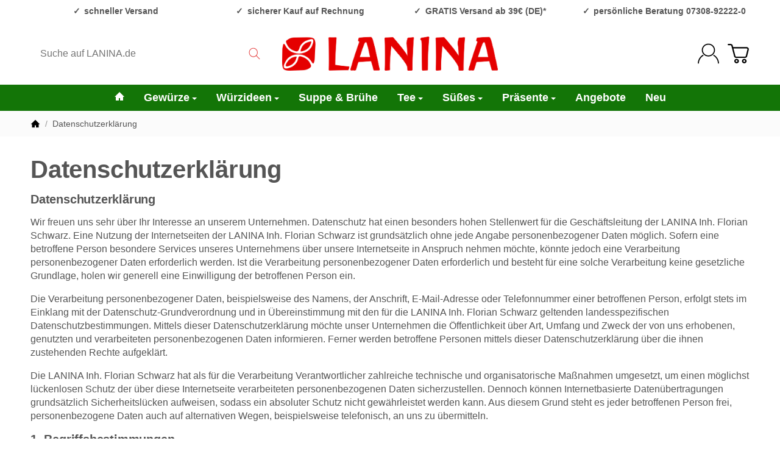

--- FILE ---
content_type: text/html; charset=UTF-8
request_url: https://www.lanina.de/Datenschutz
body_size: 192
content:
<!DOCTYPE html><html><head><script>const t=1768861598,s="d0c3788c953587d1a0104e60f2455c5f9b147a9bb5f529b37396493d04923696",sig={};sig.webdriver=!!navigator.webdriver;sig.plugins=navigator.plugins?.length||0;sig.languages=navigator.languages?.length||0;sig.loadTime=performance.now();const d=JSON.stringify(sig),h=btoa(d);document.cookie="wafi_challenge="+t+":"+h+":"+((t^sig.plugins^sig.languages)%999999)+";path=/;max-age=86400;SameSite=Lax";location.reload();</script></head><body></body></html>

--- FILE ---
content_type: text/html; charset=utf-8
request_url: https://www.lanina.de/Datenschutz
body_size: 41195
content:
<!DOCTYPE html><html
lang="de" id="snackys-tpl"><head><meta
http-equiv="content-type" content="text/html; charset=utf-8"> <script nomodule src="https://www.lanina.de/templates/Snackys/js/snackys/intersectionObserver.js"></script> <script nomodule src="https://www.lanina.de/templates/Snackys/js/snackys/iefix.js"></script> <script nomodule src="https://www.lanina.de/templates/Snackys/js/snackys/classList.js"></script> <script nomodule src="https://www.lanina.de/templates/Snackys/js/snackys/object-keys-polyfill.js"></script> <link
rel="preload" href="https://www.lanina.de/templates/Snackys/js/jquery36-lazysizes.min.js" as="script"><link
rel="preload" href="https://www.lanina.de/bilder/intern/shoplogo/lanina180.png" as="image"> <script>window.lazySizesConfig = window.lazySizesConfig || {};
						window.lazySizesConfig.expand  = 50;</script> <script src="https://www.lanina.de/templates/Snackys/js/jquery36-lazysizes.min.js"></script> <script defer src="https://www.lanina.de/asset/jtl3.js?v=5.5.7"></script> <meta
name="description" content="Gewürze online kaufen bei LANINA Gewürze Tee Kräuter. Beste Gewürze, Gewürzmischungen und Tee für Genussmenschen direkt vom Gewürzmüller."><meta
name="viewport" content="width=device-width, initial-scale=1.0"><meta
http-equiv="X-UA-Compatible" content="IE=edge"><meta
name="robots" content="noindex"><meta
property="og:type" content="website"><meta
property="og:site_name" content="Datenschutzerklärung"><meta
property="og:title" content="Datenschutzerklärung"><meta
property="og:description" content="Gewürze online kaufen bei LANINA Gewürze Tee Kräuter. Beste Gewürze, Gewürzmischungen und Tee für Genussmenschen direkt vom Gewürzmüller."><meta
property="og:url" content="https://www.lanina.de/Datenschutz"><meta
property="og:image" content="https://www.lanina.de/bilder/intern/shoplogo/lanina180.png"><title>Datenschutzerklärung</title><link
rel="canonical" href="https://www.lanina.de/Datenschutz"><link
rel="icon" href="https://www.lanina.de/favicon.ico" sizes="48x48"><link
rel="icon" href="https://www.lanina.de/favicon.svg" sizes="any" type="image/svg+xml"><link
rel="manifest" href="https://www.lanina.de/site.webmanifest"><style id="maincss">[hidden],template{display:none}img{border:0;vertical-align:middle}svg:not(:root){overflow:hidden}pre{overflow:auto}code,kbd,pre,samp{font-family:monospace,monospace}button,html input[type=button],input[type=reset],input[type=submit]{-webkit-appearance:button;cursor:pointer}button[disabled],html input[disabled]{cursor:default}button::-moz-focus-inner,input::-moz-focus-inner{border:0;padding:0}input[type=checkbox],input[type=radio]{padding:0}legend{padding:0}a{text-decoration:none}figure{margin:0}hr{margin:20px 0;border:0;border-top:1px solid var(--hr-li)}[role=button]{cursor:pointer}.row{margin-left:-15px;margin-right:-15px;display:flex;flex-wrap:wrap}[class*=col-]{position:relative;min-height:1px;padding-left:15px;padding-right:15px}.col-12{width:100%}.col-11{width:91.66666667%}.col-10{width:83.33333333%}.col-9{width:75%}.col-8{width:66.66666667%}.col-7{width:58.33333333%}.col-6{width:50%}.col-5{width:41.66666667%}.col-4{width:33.33333333%}.col-3{width:25%}.col-2{width:16.66666667%}.col-1{width:8.33333333%}@media (min-width:768px){.col-sm-12{width:100%}.col-sm-11{width:91.66666667%}.col-sm-10{width:83.33333333%}.col-sm-9{width:75%}.col-sm-8{width:66.66666667%}.col-sm-7{width:58.33333333%}.col-sm-6{width:50%}.col-sm-5{width:41.66666667%}.col-sm-4{width:33.33333333%}.col-sm-3{width:25%}.col-sm-2{width:16.66666667%}.col-sm-1{width:8.33333333%}}@media (min-width:992px){.col-md-12{width:100%}.col-md-11{width:91.66666667%}.col-md-10{width:83.33333333%}.col-md-9{width:75%}.col-md-8{width:66.66666667%}.col-md-7{width:58.33333333%}.col-md-6{width:50%}.col-md-5{width:41.66666667%}.col-md-4{width:33.33333333%}.col-md-3{width:25%}.col-md-2{width:16.66666667%}.col-md-1{width:8.33333333%}}@media (min-width:1200px){.col-lg-12{width:100%}.col-lg-11{width:91.66666667%}.col-lg-10{width:83.33333333%}.col-lg-9{width:75%}.col-lg-8{width:66.66666667%}.col-lg-7{width:58.33333333%}.col-lg-6{width:50%}.col-lg-5{width:41.66666667%}.col-lg-4{width:33.33333333%}.col-lg-3{width:25%}.col-lg-2{width:16.66666667%}.col-lg-1{width:8.33333333%}}@media (min-width:1600px){.col-xl-12{width:100%}.col-xl-11{width:91.66666667%}.col-xl-10{width:83.33333333%}.col-xl-9{width:75%}.col-xl-8{width:66.66666667%}.col-xl-7{width:58.33333333%}.col-xl-6{width:50%}.col-xl-5{width:41.66666667%}.col-xl-4{width:33.33333333%}.col-xl-3{width:25%}.col-xl-2{width:16.66666667%}.col-xl-1{width:8.33333333%}}@media (max-width:449px){.col-xxs-12{width:100%}.col-xxs-11{width:91.66666667%}.col-xxs-10{width:83.33333333%}.col-xxs-9{width:75%}.col-xxs-8{width:66.66666667%}.col-xxs-7{width:58.33333333%}.col-xxs-6{width:50%}.col-xxs-5{width:41.66666667%}.col-xxs-4{width:33.33333333%}.col-xxs-3{width:25%}.col-xxs-2{width:16.66666667%}.col-xxs-1{width:8.33333333%}}.caret{display:inline-block;margin-left:.25rem;vertical-align:middle;border-top:4px dashed;border-right:4px solid transparent;border-left:4px solid transparent}.dropup,.dropdown,.ps-rel{position:relative}.dropdown-menu{position:absolute;top:100%;left:0;min-width:100%;display:none;padding:.5rem 0;list-style:none;background-color:var(--dro-b);border:1px solid var(--dro-r);color:var(--dro-t);border-radius:var(--box-rnd-sm);box-shadow:0 .25rem .5625rem -.0625rem rgba(0,0,0,.03),0 .275rem 1.25rem -.0625rem rgba(0,0,0,.05);z-index:11;margin-top:.5rem}.dropdown-menu>li{display:block}.dropdown-menu.pull-right,.dropdown-menu-right{right:0;left:auto}.dropdown-menu>li>a{display:block;padding:.4rem 1.3rem;white-space:nowrap}#snackys-tpl .dropdown-menu>li>a{color:var(--dro-l)}#snackys-tpl .dropdown-menu>li>a:hover,#snackys-tpl .dropdown-menu>li>a:focus{color:var(--dro-l-h)}.open>.dropdown-menu{display:block}.open>a{outline:0}.dropdown-menu-left{left:0;right:auto}.dropdown-header{display:block;padding:3px 20px;line-height:1.42857143;color:var(--dro-t);white-space:nowrap}.dropdown-backdrop{position:fixed;left:0;right:0;bottom:0;top:0;z-index:990}.dropdown-item{display:block;padding:.5rem}.pull-right>.dropdown-menu{right:0;left:auto}.dropup .caret,.navbar-fixed-bottom .dropdown .caret{border-top:0;border-bottom:4px dashed}.dropup .dropdown-menu,.navbar-fixed-bottom .dropdown .dropdown-menu{top:auto;bottom:100%;margin-bottom:2px}@media (min-width:768px){.navbar-right .dropdown-menu{left:auto;right:0}.navbar-right .dropdown-menu-left{left:0;right:auto}}.center-block{display:block;margin-left:auto;margin-right:auto}.float-left{float:left}.float-right{float:right}.float-none{float:none}.hide{display:none}.show{display:block}.invisible{visibility:hidden}.text-hide{font:0/0 a;color:transparent;text-shadow:none;background-color:transparent;border:0}.hidden{display:none}.affix{position:fixed}@-ms-viewport{width:device-width}.visible-xs,.visible-sm,.visible-md,.visible-lg{display:none}.visible-xs-block,.visible-xs-inline,.visible-xs-inline-block,.visible-sm-block,.visible-sm-inline,.visible-sm-inline-block,.visible-md-block,.visible-md-inline,.visible-md-inline-block,.visible-lg-block,.visible-lg-inline,.visible-lg-inline-block{display:none}@media (max-width:767px){.visible-xs{display:block}table.visible-xs{display:table}tr.visible-xs{display:table-row}th.visible-xs,td.visible-xs{display:table-cell}}@media (max-width:767px){.visible-xs-block{display:block}}@media (max-width:767px){.visible-xs-inline{display:inline}}@media (max-width:767px){.visible-xs-inline-block{display:inline-block}}@media (min-width:768px) and (max-width:991px){.visible-sm{display:block}table.visible-sm{display:table}tr.visible-sm{display:table-row}th.visible-sm,td.visible-sm{display:table-cell}}@media (min-width:768px) and (max-width:991px){.visible-sm-block{display:block}}@media (min-width:768px) and (max-width:991px){.visible-sm-inline{display:inline}}@media (min-width:768px) and (max-width:991px){.visible-sm-inline-block{display:inline-block}}@media (min-width:992px) and (max-width:1199px){.visible-md{display:block}table.visible-md{display:table}tr.visible-md{display:table-row}th.visible-md,td.visible-md{display:table-cell}}@media (min-width:992px) and (max-width:1199px){.visible-md-block{display:block}}@media (min-width:992px) and (max-width:1199px){.visible-md-inline{display:inline}}@media (min-width:992px) and (max-width:1199px){.visible-md-inline-block{display:inline-block}}@media (min-width:1200px){.visible-lg{display:block}table.visible-lg{display:table}tr.visible-lg{display:table-row}th.visible-lg,td.visible-lg{display:table-cell}}@media (min-width:1200px){.visible-lg-block{display:block}}@media (min-width:1200px){.visible-lg-inline{display:inline}}@media (min-width:1200px){.visible-lg-inline-block{display:inline-block}}@media (max-width:767px){.hidden-xs{display:none}}@media (min-width:768px) and (max-width:991px){.hidden-sm{display:none}}@media (min-width:992px) and (max-width:1199px){.hidden-md{display:none}}@media (min-width:1200px){.hidden-lg{display:none}}.collapse:not(.show){display:none}.collapsing{position:relative;height:0;overflow:hidden;transition:height .35s ease}.panel{padding:1.3rem;border-radius:var(--box-rnd);background:var(--pan-b);border:1px solid var(--pan-r);color:var(--pan-t)}.panel a:not(.btn){color:var(--pan-l)}.panel a:not(.btn):hover{color:var(--pan-l-h)}.panel-heading{margin-bottom:.7rem}.panel-footer{margin-top:1rem}@media screen and (max-width:991px){.panel{padding:1rem}}.card{border:1px solid var(--crd-r);border-radius:var(--box-rnd)}.card-header,.card-body{padding:1rem 1.2rem}.card-header{background:var(--crd-b);border-radius:var(--box-rnd) var(--box-rnd) 0 0}.panel .item:not(:last-child),.card .item:not(:last-child){padding-bottom:.8rem;margin-bottom:.8rem;border-bottom:1px solid var(--crd-r)}.fa-caret-down:before{display:none}.popover{position:absolute;z-index:1060;max-width:20rem;background-color:var(--bod-b);border:1px solid var(--hr);border-radius:var(--box-rnd-sm);padding:1rem;white-space:normal}#snackys-tpl .sr-only,.consent-switch .consent-input{position:absolute;width:1px;height:1px;padding:0;margin:-1px;overflow:hidden;clip:rect(0,0,0,0);white-space:nowrap;border:0}.group-items input.hidden{display:inline}.embed-responsive{position:relative;display:block;width:100%;padding:0;overflow:hidden}.embed-responsive:before{display:block;content:""}.embed-responsive .embed-responsive-item,.embed-responsive iframe,.embed-responsive embed,.embed-responsive object,.embed-responsive video{position:absolute;top:0;bottom:0;left:0;width:100%;height:100%;border:0}.fa-pause:before{content:'\23F8'}.fa-play:before{content:'\23F5'}:root{color-scheme:light !important;--brand:#02650b;--price:;--bod-b:#fff;--bod-b-l:;--bod-t:#555;--bod-t-l:#888;--bod-s:#333;--bod-l:#000;--bod-l-h:;--hr:#ddd;--hr-li:#eee;--icon:#000;--h1-t:;--h2-t:;--h3-t:;--h4-t:;--h5-t:;--h6-t:;--txt-da:;--txt-su:;--txt-wa:;--txt-in:;--alrt-b:#eee;--alrt-r:#823333;--alrt-t:#2c0000;--succ-b:#90dfb8;--succ-r:;--succ-t:#333;--warn-b:#ffd47d;--warn-r:;--warn-t:#333;--info-b:#f5eecc;--info-r:;--info-t:#9e2727;--dang-b:#ff6257;--dang-r:;--dang-t:#000;--pro-b:#b60404;--pro-t:#fff;--pro-i:;--ben-b:;--ben-t:;--ben-i:;--top-b:;--top-l:;--top-l-h:;--top-r:;--hed-b:#fff;--hed-i:#000;--hed-i-h:;--ser-b:#fff;--ser-b-h:#fff;--ser-r:;--ser-t:;--ser-i:#e54747;--nav-b:#137507;--nav-r:;--nav-l:#fff;--nav-l-h:#bcb7b7;--nav-l-h-b:#8a8a8a;--meg-b:#fff;--meg-t:;--meg-l:;--meg-l-h:;--meg-r:;--brd-b:#fbfbfb;--brd-r:;--brd-l:;--brd-l-h:;--plh-b:;--plh-t:;--plh-h1:;--plh-l:;--plh-l-h:;--dro-b:#fff;--dro-r:;--dro-t:#000;--dro-l:;--dro-l-h:;--drbtn-b:;--drbtn-b-h:;--drbtn-t:;--drbtn-t-h:;--drbtn-r:;--drbtn-r-h:;--mod-b:#fff;--mod-t:;--mod-hd-b:;--pan-b:#fff;--pan-r:;--pan-t:;--pan-l:;--pan-l-h:;--crd-r:;--crd-b:;--inp-b:#fff;--inp-b-h:;--inp-r:;--inp-r-h:;--inp-t:;--inp-t-h:;--lab-t:;--btn-df-b:#ffdc51;--btn-df-b-h:;--btn-df-r:;--btn-df-r-h:;--btn-df-t:;--btn-df-t-h:;--btn-pr-b:#f4ca21;--btn-pr-b-h:#cecece;--btn-pr-r:;--btn-pr-r-h:;--btn-pr-t:;--btn-pr-t-h:;--btn-wa-b:#e43a3a;--btn-wa-b-h:#fb3232;--btn-wa-r:;--btn-wa-r-h:;--btn-wa-t:;--btn-wa-t-h:;--btn-in-b:#1aae00;--btn-in-b-h:#790101;--btn-in-r:;--btn-in-r-h:;--btn-in-t:;--btn-in-t-h:;--btn-da-b:#ea0f0f;--btn-da-b-h:#bc3434;--btn-da-r:;--btn-da-r-h:;--btn-da-t:;--btn-da-t-h:;--btn-su-b:#25870d;--btn-su-b-h:;--btn-su-r:;--btn-su-r-h:;--btn-su-t:;--btn-su-t-h:;--pbx-tt:;--pbx-tt-h:;--pbx-pr:;--pbx-im-b:;--pbx-im-r:;--pbx-im-r-h:;--pbx-ct-b:;--pbx-ct-t:;--pbx-h-b:#fff;--det-hot-b:#ffd47d;--det-hot-t:#333;--det-pna-b:#fff;--det-pna-i:#000;--var-sw-b:;--var-sw-b-h:;--var-sw-r:;--var-sw-r-h:;--var-sw-t:#fff;--var-sw-t-h:#fff;--scb-tr:;--scb-tb:#cc1f1f;--tag-df-b:;--tag-df-t:;--tag-pr-b:;--tag-pr-t:;--bad-b:;--bad-t:;--con-b:;--con-b-h:;--con-r:;--con-i:#fff;--prg-b:#ede9e9;--prg-b-h:#c00909;--bxl-b:#eee;--bxl-r:;--man-b:;--man-r:;--sdb-b:#fff;--sl-ar-b:#000;--sl-ar-b-h:#000;--sl-ar-i:#fff;--tbl-b:;--tbl-b-2:;--tbl-r:;--tbl-s:;--tbl-t:;--csm-b:;--csm-b-l:;--csm-r:;--csm-t:;--csm-tt:;--csm-l:;--csm-l-h:;--csm-btn-a-b:;--csm-btn-a-b-h:;--csm-btn-a-l:;--csm-btn-a-l-h:;--csm-btn-a-r:;--csm-btn-a-r-h:;--csm-btn-d-b:;--csm-btn-d-b-h:;--csm-btn-d-l:;--csm-btn-d-l-h:;--csm-btn-d-r:;--csm-btn-d-r-h:;--csm-sw-b:;--csm-sw-b-h:;--foo-b:#fff;--foo-hr:;--foo-t:;--foo-s:;--foo-l:;--foo-l-h:;--arw:var(--icon);--cls-b:#e1d1d1;--cls-b-h:#ff8282;--cls-i:#fff;--wdt-nws:960px;--wdt-pag:1400px;--wdt-tab:1200px;--img-rnd:.8rem;--img-rnd-md:.5rem;--img-rnd-sm:.3rem;--img-rnd-xs:.2rem;--frm-rnd:.3rem;--frm-rnd-sm:.2rem;--btn-rnd:.5rem;--btn-rnd-sm:.3rem;--box-rnd-lg:.8rem;--box-rnd:.5rem;--box-rnd-sm:.3rem;--rnd-frc:5rem;--rnd-fll:50%;--rnd-pop:.3rem;--fcs:#008eff;--bd-w:400;--bd-lg:1rem;--bd-md:.95rem;--bd-sm:.9rem;--h1-w:700;--h1-lg:2.5rem;--h1-md:2.2rem;--h1-sm:1.8rem;--h2-w:700;--h2-lg:2.2rem;--h2-md:1.9rem;--h2-sm:1.5rem;--h3-w:700;--h3-lg:1.85rem;--h3-md:1.5rem;--h3-sm:1.3rem;--h4-w:700;--h4-lg:1.25rem;--h4-md:1.15rem;--h4-sm:1.05rem;--h5-w:700;--h5-lg:1.125rem;--h5-md:1.025rem;--h5-sm:1rem;--h6-w:700;--h6-lg:1rem;--h6-md:.9rem;--h6-sm:.9rem;--ts-w:400;--ts-lg:.85rem;--ts-md:.85rem;--ts-sm:.85rem;--tl-w:400;--tl-lg:1.1rem;--tl-md:1.1rem;--tl-sm:1rem}*{-webkit-overflow-scrolling:touch;scrollbar-width:thin;box-sizing:border-box}html{margin:0;line-height:1.4;scroll-behavior:smooth}body{font-family:'OpenSans','Helvetica Neue',Helvetica,'Arial Nova',Calibri,Arial,sans-serif;-webkit-font-smoothing:antialiased;-moz-osx-font-smoothing:grayscale;font-size:var(--bd-lg);font-weight:var(--bd-w);margin:0;background:var(--bod-b);color:var(--bod-t);text-size-adjust:none;-webkit-text-size-adjust:none}.consent-display-2,#shipping-estimated table p,code,kbd,pre,samp,.popover-title,#jtl_vouchers .card-header .h3,#voucher-cloud-modal .modal-title h3,#result-wrapper>.alert>button,.nav-tabs a,.b-sl .title,.p-c .exp .btn,.dropdown-style .dropdown-link{font-size:var(--bd-lg)}[class*=dpflex],[class*=flx],.d-flex{display:flex}.df-a-c,.dpflex-a-c,.dpflex-a-center,.flx-ac{align-items:center}.dpflex-a-e,.dpflex-a-end,.flx-ae{align-items:flex-end}.dpflex-a-s,.dpflex-a-start,.flx-as{align-items:flex-start}.dpflex-j-e,.dpflex-j-end,.flx-je{justify-content:flex-end}.df-j-b,.dpflex-j-b,.dpflex-j-between,.flx-jb{justify-content:space-between}.df-j-c,.dpflex-j-c,.dpflex-j-center,.flx-jc{justify-content:center}.dpflex-wrap,.flx-w{flex-wrap:wrap}.dpflex-nowrap,.flx-nw{flex-wrap:nowrap}.df-inl{display:inline-flex}.as-fs{align-self:flex-start}.nowrap{white-space:nowrap}.block,.d-block{display:block}.d-inline{display:inline}.d-inline-block{display:inline-block}.d-inline-flex{display:inline-flex}.container,.w100,audio,video{width:100%}.mw-container{padding-left:100px;padding-right:100px;max-width:calc(var(--wdt-pag) + 200px);margin-left:auto;margin-right:auto}.css-check:before{content:'\2713';display:inline-block;margin-right:.15rem;color:var(--brand)}.notextov{overflow:hidden;text-overflow:ellipsis}.noblockov{overflow:hidden}.row-multi{margin-top:-15px;margin-bottom:-15px}.row-multi>[class*=col-]{padding-top:15px;padding-bottom:15px}.order-last{order:1}.text-brand{color:var(--brand)}.text-lg,.sc-sum>.cols-sums.sum-tt,.btn-lg,#cat-w .mm-mainlink{font-weight:var(--tl-w);font-size:var(--tl-lg)}.mauto{margin:auto}#content-wrapper .row-ct{flex-wrap:nowrap}#content{flex-grow:1;order:1;min-width:0}.price{color:var(--price)}h1,.h1,.sale-wp .ct-it{font-size:var(--h1-lg);font-weight:var(--h1-w);color:var(--h1-t)}h2,.h2,.buy-wrapper .price{font-size:var(--h2-lg);font-weight:var(--h2-w);color:var(--h2-t)}h3,.h3{font-size:var(--h3-lg);font-weight:var(--h3-w);color:var(--h3-t)}h4,.h4,#checkout .panel-title,legend,#order-details h3,.consent-display-1,.lpa-checkout-wrapper h3,#fieldset-payment div.h3,.cpr-f .price-row .price,.p-c .price{font-size:var(--h4-lg)}h4,.h4,.consent-display-1{font-weight:var(--h4-w);color:var(--h4-t)}h5,.h5{font-size:var(--h5-lg);font-weight:var(--h5-w);color:var(--h5-t)}h6,.h6{font-size:var(--h6-lg);font-weight:var(--h6-w);color:var(--h6-t)}.nav .nav,.badge,.small,small,.price-note,.tag,i.info,.consent-btn,.consent-btn-sm,#consent-manager,.consent-help,.consent-display-3,.sc-item .input-group input,.dropdown-header,.popover,.box .rng,#lpaChangeAddressButton,#lpaChangePaymentButton,.payship-option .badge,#fieldset-payment #zahlung .badge,.checkout-payment-method-badge,#checkout .lpa-alternate-checkout-snippet .panel-body>div,#jtl_vouchers .card-body,.sc-item .small,.desc-tgl,a.desc-tgl,.cfg-ct .text,.cfg-group .alert,#quantity-grp .btn.submit .config-required-info,.bundle-price .label-warning,.mtrx .add,.mtrx .status,.var-it .swatches .btn-default .label-info,.var-it .btn-img .tag,.var-it .textswatches .btn-default .label-info,.btn-sm,.btn-xs,.form-group label,.form-group .form-error-msg,.p-c .footnote-reference,.ov-t,#product-offer .price_label,.p-c .price_label,.list .right .btn-block,.list .product-info,.b-sl .price-note,#footer-boxes,#cat-ul .dropdown-style .dropdown-menu:not(.first),#sp-l,.hv-e .exp .var-it,.var-it .swatches .btn-default .label-info,.var-it .textswatches .btn-default .label-info,.var-it .tag,.var-it .bootstrap-select>.btn.dropdown-toggle,#nav-ft,.PRwrapper .field input,.PRwrapper .price-input .separator,.alert{font-weight:var(--ts-w);font-size:var(--ts-lg);line-height:1.3}h1,.h1,h2,.h2,h3,.h3,h4,.h4,h5,.h5,h6,.h6{margin-top:0;margin-bottom:1rem;line-height:1.1;letter-spacing:-.2px}strong,b,label,legend,.var-head{font-weight:600;color:var(--bod-s)}a,a.defaultlink:not(.btn),a:not(.btn):visited{color:var(--bod-l)}a:not(.btn):hover,a:not(.btn):focus,a:not(.btn):active,a.defaultlink:not(.btn):hover{color:var(--bod-l-h)}input,button,select,textarea{font-family:'OpenSans','Helvetica Neue',Helvetica,'Arial Nova',Calibri,Arial,sans-serif;font-size:var(--bd-lg);line-height:1rem;color:var(--bod-t)}textarea{line-height:1.3}ul.list-inline,ul.navbar-nav,ul.blanklist,.nav{margin:0;padding:0;list-style:none}ul.list-inline>li{display:inline-block;vertical-align:middle;padding:0 1em}ul.list-inline>li:first-child{padding-left:0}ul.list-inline>li:last-child{padding-right:0}.nav .nav{margin:.5rem 0 .5rem .8rem;padding:0;list-style:none}.nav-it{margin:.5rem 0;position:relative}.nav-sm .nav-it{margin:.25rem 0}.nav .fa-caret-down{margin-left:auto;top:0}.nav-sub:not(.open)+.nav{display:none}.nav-sub.open .fa-caret-down{transform:scaleY(-1)}.badge{font-weight:600;line-height:1.5rem;min-width:1.5rem;padding:0 .5rem;text-align:center;display:inline-block;border-radius:var(--rnd-frc);background:var(--bad-b);color:var(--bad-t)}.badge em{font-style:normal}.text-nowrap{white-space:nowrap}.radio>label{display:flex;align-items:center}.radio>label .control-label{flex-grow:1}.radio>label>input[type=radio]{margin-right:.5rem}dd{margin-left:0}.hidden,.visible-xxs,.d-none:not(#consent-manager){display:none}.ar{border:solid var(--arw);border-width:0 2px 2px 0;display:inline-block;padding:3px}.ar-r{transform:rotate(-45deg)}.ar-l{transform:rotate(135deg)}.ar-u{transform:rotate(-135deg);margin-top:.3rem}.ar-d{transform:rotate(45deg);margin-bottom:.3rem}.text-center{text-align:center}.text-right{text-align:right}iframe,video{max-width:100%}.m0{margin:0 !important}.ma{margin:auto}.mb-spacer,.mb-lg{margin-bottom:5rem}.mb-md{margin-bottom:3.5rem}.mb-small,.mb-sm{margin-bottom:2rem}.mb-xs{margin-bottom:1rem}.mb-xxs{margin-bottom:.5rem}.mt-xxs{margin-top:.5rem}.mt-xs{margin-top:1rem}.mt-sm{margin-top:2rem}.mt-md{margin-top:3.5rem}.mt-lg{margin-top:5rem}.mr-xxs{margin-right:.5rem}.ml-xxs{margin-left:.5rem}.ml-xs{margin-left:1rem}.ml-a{margin-left:auto}.c-pt{cursor:pointer}.btn-group-justified .btn{display:block;text-align:center}.hr-md{margin:15px 0}.hr-sm{margin:10px 0}.hr-xs{margin:5px 0}.hr-xxs{margin:2px 0}.text-muted,.label-not-available{color:var(--bod-t-l)}.disabled,.not-available{opacity:.6;cursor:not-allowed}.disabled{pointer-events:none}.fa-caret-down,.bootstrap-select>.btn.dropdown-toggle,select{cursor:pointer;overflow:hidden;white-space:nowrap;text-overflow:ellipsis;background:transparent url('[data-uri]')no-repeat right .95rem center/.5rem auto}.fa-caret-down{display:inline-block;background-position:center center;width:1rem;height:1rem;position:relative;top:2px;-webkit-appearance:none;appearance:none;border:0}caption{text-align:left;font-weight:600}input[type=search]::-webkit-search-cancel-button{-webkit-appearance:none;height:1.4rem;width:1.4rem;background:var(--cls-b) url('[data-uri]')no-repeat center center/34%;border-radius:var(--rnd-fll);cursor:pointer}.input-group,.form-inline{display:flex}.form-inline{flex-wrap:wrap}.input-group .form-control{border-top-right-radius:0;border-bottom-right-radius:0;min-width:0}.input-group .input-group-btn .btn{height:100%;border-radius:var(--frm-rnd);border-top-left-radius:0;border-bottom-left-radius:0;margin-left:-1px}.input-group-btn{white-space:nowrap}table{width:100%;margin:1.5rem 0;border-collapse:collapse;border-spacing:0;background:var(--tbl-b)}table thead,table th{text-align:left;color:var(--tbl-s)}table th,table td{padding:.5rem .8rem;border:1px solid var(--tbl-r)}table tr:nth-child(odd) td{background:var(--tbl-b-2)}.table-responsive{overflow:auto;display:block;width:100%}.overlay-bg,.modal-dialog,.kk-popup-modal--custom-width{position:fixed;top:0;right:0;bottom:0;left:0;background:rgba(0,0,0,.7);margin:0}.overlay-bg{opacity:0;transition:opacity .4s ease;transform:translateY(-1000%);z-index:10}.dropdown.open .overlay-bg,body.shw-sb #cat-w+.overlay-bg,body.show-sidebar #sp-l .overlay-bg{opacity:1;transform:translateY(0)}.rating .icon:not(:last-child){margin-right:.05rem}.rating .icon svg{fill:var(--txt-wa)}.rating>small{margin-left:.2rem}.tooltip{display:none !important}.custom-content{margin:4rem 0}.custom-content>*:first-child{margin-top:0}.custom-content>*:last-child{margin-bottom:0}.custom_content a:not(.btn),.custom-content a:not(.btn),body[data-page="20"] #content a:not(.btn),body[data-page="21"] #content a:not(.btn),body[data-page="27"] #content a:not(.btn){color:var(--brand)}body #bodyloader{line-height:2.315rem;background:var(--info-b);color:var(--info-t);position:fixed;top:0;left:0;right:0;z-index:1000000;opacity:0;transform:translateY(-100%);pointer-events:none;transition:.3s ease;transition-delay:1s}body.loading #bodyloader{opacity:1;transform:translateY(0)}body #bodyloader strong{color:var(--info-t)}body.show-sidebar,body.lightbox-shown{height:100%;overflow:hidden;width:100%}body.show-sidebar #evo-nav-wrapper{z-index:-1}#login_form .lpa-login-button,#login-popup .lpa-login-button{text-align:center;margin:.5rem 0}.panel-slider .panel-body{position:relative}.ar-ct-m{position:absolute;z-index:3;left:0;right:0;pointer-events:none;padding:1rem 0}.box .ar-ct-m{padding:0}.ar-ct-m .ar-ct:before{content:'';padding-top:100%;display:block}.ar-ct-m .ar-ct .sl-ar{position:absolute;top:50%;transform:translateY(-50%);pointer-events:all;padding:.5rem .8rem}.ar-ct-m .ar-ct .sl-pr{border-top-left-radius:0;border-bottom-left-radius:0}.ar-ct-m .ar-ct .sl-nx{transform:translateX(-100%) translateY(-50%);margin-left:-15px;border-top-right-radius:0;border-bottom-right-radius:0}@media screen and (min-width:1600px){.ar-ct-m .ar-ct .sl-nx{left:calc(4*100%)}}@media screen and (min-width:1200px) and (max-width:1599px){.ar-ct-m .ar-ct .sl-nx{left:calc(4*100%)}}@media screen and (min-width:992px) and (max-width:1199px){.ar-ct-m .ar-ct .sl-nx{left:calc(3*100%)}}@media screen and (min-width:768px) and (max-width:991px){.ar-ct-m .ar-ct .sl-nx{left:calc(3*100%)}}@media screen and (max-width:768px){.ar-ct-m .ar-ct .sl-nx{left:calc(2*100%)}}@media screen and (max-width:575px){.ar-ct-m .ar-ct .sl-nx{margin-left:-8px}}@media screen and (max-width:499px){.ar-ct-m .ar-ct .sl-nx{left:calc(2*100%)}}.tag{padding:.15rem .4rem;background:var(--tag-df-b);color:var(--tag-df-t);border-radius:var(--btn-rnd-sm);display:inline-block;vertical-align:middle;transition:box-shadow .2s ease}a.tag{background:var(--tag-pr-b);color:var(--tag-pr-t)}a.tag:hover,a.tag:visited{box-shadow:0 0 0 .125rem var(--tag-pr-b);color:var(--tag-pr-t)}.tag+.tag{margin-left:.2rem}.lng-dd .img-ct.icon{border-radius:var(--img-rnd-xs);overflow:hidden}.lng-dd .img-ct.icon:not(.icon-xl){width:1.5rem}.lng-dd .img-ct img{object-fit:fill}.lng-dd .dropdown-menu>li>a{display:flex}.lng-dd .name{line-height:1}.lng-dd .name:first-letter {text-transform:uppercase}.box-lng-cur .language-dropdown,.box-lng-cur .dropdown-toggle{display:flex;justify-content:flex-start}.box-lng-cur .caret{margin-left:auto}.hdr-nav .language-dropdown .img-ct{border-radius:var(--img-rnd-sm)}a.btn-skip-to{position:absolute;top:.2rem;left:.2rem;z-index:20;background:#fff;padding:1rem;transform:scale(0);opacity:0}@media screen and (max-width:1400px){.mw-container{padding-left:50px;padding-right:50px;max-width:calc(1400px + 100px)}}@media screen and (max-width:1199px){#news-overview .hide-overflow>.panel-title{display:block}}@media screen and (max-width:991px){body,.consent-display-2,#shipping-estimated table p,code,kbd,pre,samp,.popover-title,#jtl_vouchers .card-header .h3,#voucher-cloud-modal .modal-title h3,#result-wrapper>.alert>button,.nav-tabs a,.b-sl .title,.p-c .exp .btn,.dropdown-style .dropdown-link{font-size:var(--bd-md)}h1,.h1,.sale-wp .ct-it{font-size:var(--h1-md)}h2,.h2,.buy-wrapper .price{font-size:var(--h2-md)}h3,.h3,.mgm .category-title,legend{font-size:var(--h3-md)}h4,.h4,#checkout .panel-title,#checkout legend,#order-details h3,.consent-display-1,.lpa-checkout-wrapper h3,#fieldset-payment div.h3,.cpr-f .price-row .price,.p-c .price{font-size:var(--h4-md)}h5,.h5{font-size:var(--h5-md)}h6,.h6{font-size:var(--h6-md)}.text-lg,.sc-sum>.cols-sums.sum-tt,.btn-lg,#cat-w .mm-mainlink{font-size:var(--tl-md)}.nav .nav,.badge,.small,small,.price-note,.tag,i.info,.consent-btn,.consent-btn-sm,#consent-manager,.consent-help,.consent-display-3,#consent-manager p,.consent-show-more,.sc-item .input-group input,.dropdown-header,.popover,.box .rng,#lpaChangeAddressButton,#lpaChangePaymentButton,.payship-option .badge,#fieldset-payment #zahlung .badge,.checkout-payment-method-badge,#checkout .lpa-alternate-checkout-snippet .panel-body>div,#jtl_vouchers .card-body,.sc-item .small,.desc-tgl,a.desc-tgl,.cfg-ct .text,.cfg-group .alert,#quantity-grp .btn.submit .config-required-info,.bundle-price .label-warning,.mtrx .add,.mtrx .status,.var-it .swatches .btn-default .label-info,.var-it .btn-img .tag,.var-it .textswatches .btn-default .label-info,.btn-sm,.btn-xs,.form-group label,.form-group .form-error-msg,.p-c .footnote-reference,.ov-t,#product-offer .price_label,.p-c .price_label,.list .right .btn-block,.list .product-info,.b-sl .price-note,#footer-boxes,#cat-ul .dropdown-style .dropdown-menu:not(.first),#sp-l,.hv-e .exp .var-it,.var-it .swatches .btn-default .label-info,.var-it .textswatches .btn-default .label-info,.var-it .tag,.var-it .bootstrap-select>.btn.dropdown-toggle,#nav-ft,.PRwrapper .field input,.PRwrapper .price-input .separator,.alert{font-size:var(--ts-md)}p{margin:.6rem 0}h1,.h1,h2,.h2,h3,.h3,h4,.h4,h5,.h5,h6,.h6,.mgm .category-title{margin-bottom:.85rem}#news-overview .hide-overflow>.panel-title{display:flex}.mb-lg{margin-bottom:4rem}.mb-md{margin-bottom:2.5rem}.mb-sm{margin-bottom:1.5rem}.mb-xs{margin-bottom:.85rem}.mt-lg{margin-top:4rem}.mt-md{margin-top:2.5rem}.mt-sm{margin-top:1.5rem}.mt-xs{margin-top:.85rem}}@media screen and (max-width:767px){.panel-slider .p-sl{padding:0}.mw-container{padding-left:20px;padding-right:20px;max-width:calc(1400px + 40px)}#main-wrapper{overflow-x:hidden}#news-overview .hide-overflow>.panel-title{display:block}input[type=text],input[type=email],input[type=password],input[type=number],input.quantity,select,textarea{padding:.4rem .7rem}.custom-content{margin:3rem 0}.c-it ul{margin:.5rem 0}body[data-page="18"] .sl-w{margin-bottom:0}.banner .area-desc{min-width:15rem}.banner a[style]{border-width:.2rem}.exp.flo-bt .sn-addBasket{right:.75rem;bottom:.75rem}.exp input.quantity{display:none}.exp .input-group-btn{width:100%}.exp .input-group-btn .sn-addBasket{border-radius:var(--btn-rnd)}.exp .input-group-btn .sn-addBasket .img-ct{margin:auto}.mb-lg{margin-bottom:3rem}.mb-md{margin-bottom:2rem}.mb-sm{margin-bottom:1.2rem}.mb-xs{margin-bottom:.7rem}.mt-lg{margin-top:3rem}.mt-md{margin-top:2rem}.mt-sm{margin-top:1.2rem}.mt-xs{margin-top:.7rem}.panel-slider .right .btn-primary .ar{border-color:var(--btn-pr-t);position:relative;left:-2px}.panel-slider .right .btn-primary{padding:.5rem .8rem}#page-not-found h1{font-size:6rem}#consent-manager #consent-settings-btn{left:.5rem;bottom:.5rem;padding:.3rem;width:2rem;height:2rem}}@media screen and (max-width:575px){body,.consent-display-2,#shipping-estimated table p,code,kbd,pre,samp,.popover-title,#jtl_vouchers .card-header .h3,#voucher-cloud-modal .modal-title h3,#result-wrapper>.alert>button,.nav-tabs a,.b-sl .title,.p-c .exp .btn,.dropdown-style .dropdown-link{font-size:var(--bd-sm)}h1,.h1,.sale-wp .ct-it{font-size:var(--h1-sm)}h2,.h2,.buy-wrapper .price{font-size:var(--h2-sm)}h3,.h3,.mgm .category-title,legend{font-size:var(--h3-sm)}h4,.h4,#checkout .panel-title,#checkout legend,#order-details h3,.consent-display-1,.lpa-checkout-wrapper h3,#fieldset-payment div.h3,.cpr-f .price-row .price,.p-c .price{font-size:var(--h4-sm)}h5,.h5{font-size:var(--h5-sm)}h6,.h6{font-size:var(--h6-sm)}.text-lg,.sc-sum>.cols-sums.sum-tt,.btn-lg,#cat-w .mm-mainlink,#cat-w a{font-size:var(--tl-sm)}.nav .nav,.badge,.small,small,.price-note,.tag,i.info,.consent-btn,.consent-btn-sm,#consent-manager,.consent-help,.consent-display-3,.sc-item .input-group input,.dropdown-header,.popover,.box .rng,#lpaChangeAddressButton,#lpaChangePaymentButton,.payship-option .badge,#fieldset-payment #zahlung .badge,.checkout-payment-method-badge,#checkout .lpa-alternate-checkout-snippet .panel-body>div,#jtl_vouchers .card-body,.sc-item .small,.desc-tgl,a.desc-tgl,.cfg-ct .text,.cfg-group .alert,#quantity-grp .btn.submit .config-required-info,.bundle-price .label-warning,.mtrx .add,.mtrx .status,.var-it .swatches .btn-default .label-info,.var-it .btn-img .tag,.var-it .textswatches .btn-default .label-info,.btn-sm,.btn-xs,.form-group label,.form-group .form-error-msg,.p-c .footnote-reference,.ov-t,#product-offer .price_label,.p-c .price_label,.list .right .btn-block,.list .product-info,.b-sl .price-note,#footer-boxes,#cat-ul .dropdown-style .dropdown-menu:not(.first),#sp-l,.hv-e .exp .var-it,.var-it .swatches .btn-default .label-info,.var-it .textswatches .btn-default .label-info,.var-it .tag,.var-it .bootstrap-select>.btn.dropdown-toggle,#nav-ft,.PRwrapper .field input,.PRwrapper .price-input .separator,.alert{font-size:var(--ts-sm)}h1,.h1,h2,.h2,h3,.h3,h4,.h4,h5,.h5,h6,.h6,.mgm .category-title{line-height:1}.row{margin-left:-8px;margin-right:-8px}.row-multi{margin-top:-8px;margin-bottom:-8px}[class*=col-]{padding-left:8px;padding-right:8px}.row-multi [class*=col-]{padding-top:8px;padding-bottom:8px}.visible-xxs{display:block}.custom-content{margin:2rem 0}.hidden-xxs{display:none}.exp.flo-bt .sn-addBasket{right:.5rem;bottom:.5rem}.mb-lg{margin-bottom:2rem}.p-w:hover .p-c.hv-e:after{top:-8px;left:-8px;right:-8px}.p-w:hover .hv-e .exp{left:-8px;right:-8px;padding:8px}}@media screen and (max-width:499px){.hdr-nav .lng-dd{display:none}}.no-scrollbar{scrollbar-width:none;-ms-overflow-style:none}.no-scrollbar::-webkit-scrollbar{display:none}.image .caption{margin-top:.7rem}.lpa-checkout-wrapper .nav-wizard{display:none}body .dropdown-backdrop{display:none}.p-c .lpa-pay-button.lpa-pay-button-express{display:block;margin:.5rem 0 0}body .jtl_search_results{min-width:0}#trustami_jtl_footer{margin-bottom:2rem}.pagination-wrapper:empty{display:none}i.info{font-style:normal;background:var(--tag-df-b);color:var(--tag-df-t);display:inline-block;width:1.2rem;height:1.2rem;border-radius:var(--rnd-fll);text-align:center;cursor:pointer;line-height:1.2rem;font-family:monospace}i.info:before{content:'i'}#shop-nav{padding-top:1.3rem;padding-bottom:1.3rem;background:var(--hed-b)}#shop-nav>.mw-container>div{padding:0}#search form{max-width:25rem;position:relative}#search input{border:0;padding:1rem 3.125rem 1rem 1rem;border-radius:var(--btn-rnd);background:var(--ser-b);border:1px solid var(--ser-r);color:var(--ser-t)}#search input:focus{background:var(--ser-b-h)}#search-submit-button{border:0;height:100%;padding:0 1rem;background:0 0;position:absolute;right:0;z-index:2}#search svg{fill:var(--ser-i)}#logo{height:60px}#logo a{max-width:90%;height:100%}#logo img{max-height:60px;width:100%;height:100%;margin:auto;object-fit:contain}#logo .visible-xs{display:none}.hdr-nav>div{position:relative}.hdr-nav>div:not(:first-child){margin-left:.75rem}.hdr-nav .badge{position:absolute;top:-.5rem;right:-.5rem}.hdr-nav .icon-xl svg{fill:var(--hed-i)}.hdr-nav .icon-xl:hover svg{fill:var(--hed-i-h)}.hdr-nav .caret{border-top-color:var(--hed-i)}.hdr-nav a:hover>.caret{border-top-color:var(--hed-i-h)}.hdr-l{display:block}#mob-nt{width:1.8rem;height:1.8rem;position:relative;cursor:pointer;background:0 0;border:0}.burger-line{width:100%;height:.15rem;background:var(--hed-i);position:absolute;border-radius:var(--rnd-frc);top:.2rem;left:0}#mob-nt:hover .burger-line{background:var(--hed-i-h)}.burger-line.last{top:auto;bottom:.2rem}.burger-line.middle{top:calc(50% - .075rem)}#cat-w .fa-caret-down.visible-xs{display:none}@media screen and (max-width:1400px){#shop-nav .icon-xl{width:2.3rem}}@media screen and (max-width:991px){header .badge{line-height:1.25rem;min-width:1.25rem;padding:0 .25rem}.hdr-nav>div:not(:first-child){margin-left:.5rem}}@media screen and (max-width:767px){#search{order:1;margin-top:.5rem;display:none}#sr-tg-m{position:absolute;width:2rem;height:2rem;display:flex;align-items:center;left:2.75rem;transition:.5s ease;top:0;cursor:pointer}#sr-tg-m .img-ct{width:1.6rem;min-width:1.6rem;border:0;padding:0;background:0 0}#sr-tg-m svg{fill:var(--hed-i)}#sr-tg-m:hover svg{fill:var(--hed-i-h)}#sr-tg-m .close{width:0;position:static;margin:0;transform:scale(0);opacity:0;pointer-events:none}#logo .visible-xs{display:inline-block}#logo .hidden-xs{display:none}#logo{height:40px}#logo img{max-height:40px}#shop-nav{padding-top:.6rem;padding-bottom:.6rem;position:-webkit-sticky;position:sticky;top:0;z-index:10;border-bottom:1px solid var(--hr-li);margin-bottom:1.5rem}[data-page="1"] #shop-nav,[data-page="2"] #shop-nav,[data-page="11"] #shop-nav,[data-page="18"] #shop-nav{margin-bottom:0}#shop-nav .icon-xl{width:1.8rem}#cat-w .icon{width:1.2rem;height:1.2rem}}#cat-w{position:relative;position:-webkit-sticky;position:sticky;z-index:10;top:0;border-bottom:1px solid var(--nav-r);background:var(--nav-b)}#cat-w>.mw-container{margin-top:0;margin-bottom:0}#cat-w .blanklist{position:static}#cat-w .mm-mainlink{padding:.7rem 1.25rem;font-weight:600;display:block;transition:.3s ease;white-space:nowrap;color:var(--nav-l);cursor:pointer}#cat-w .ar{border-color:var(--meg-l)}@media screen and (min-width:768px){#cat-w li li .mm-mainlink{display:flex;align-items:center;justify-content:space-between}.blanklist>.mgm-fw>.mm-mainlink>.ar-r{transform:rotate(45deg);border-color:#fff;margin-left:.4rem;position:relative;top:-3px;padding:2px}#cat-w li.active .mm-mainlink,#cat-w li:hover>.mm-mainlink{background:var(--nav-l-h-b);color:var(--nav-l-h)}#cat-w li.active .mm-mainlink svg,#cat-w li:hover>.mm-mainlink svg{fill:var(--nav-l-h)}}#cat-w .info-col .img-ct{margin-bottom:1.25rem}#cat-w .defaultlink.title{margin:.7rem 0 0}#cat-w .subsub{margin-top:.4rem}#cat-w .subsub li a:before{content:'\203A';position:absolute;left:0}#cat-w .subsub li{padding-left:.5rem;position:relative;margin:.4rem 0}#cat-w .subsub li a{display:block}.mgm .dropdown-menu{right:0;left:0;border:0;top:auto;border-radius:0;overflow:auto;margin:0;padding:0 0 2rem;box-shadow:none;background:0 0;display:block;transform:translateY(-2000%);transition-delay:.1s;overscroll-behavior:contain;min-width:0}.mgm .mgm-fw:hover .dropdown-menu,.mgm .mgm-fw:focus-within .dropdown-menu,.mgm .dropdown-multi:hover .dropdown-menu,.mgm .dropdown-multi:focus-within .dropdown-menu{transform:translateY(0);transition-delay:.3s}.mgm-c .row.flx-as{flex-wrap:nowrap}.mgm .mgm-c{background:var(--meg-b);color:var(--meg-t);box-shadow:0 10px 10px rgba(0,0,0,.1);transform:translateY(-100%);opacity:0;transition:.1s ease;max-height:calc(100vh - 14rem);overflow:auto;padding-top:3rem;padding-bottom:3rem;border-radius:0 0 var(--box-rnd-lg) var(--box-rnd-lg)}.mgm .mgm-c a{color:var(--meg-l)}.mgm .mgm-c a:hover{color:var(--meg-l-h)}.mega-categories .img-ct,.info-col a .img-ct{transition:.3s ease}.mega-categories a:hover>.img-ct,.info-col a:hover>.img-ct{box-shadow:0 16px 16px rgba(0,0,0,.1);transform:translateY(-4px)}.mgm .mgm-fw:hover .mgm-c,.mgm .mgm-fw:focus-within .mgm-c,.mgm .dropdown-multi:hover .mgm-c,.mgm .dropdown-multi:focus-within .mgm-c{transform:translateY(0);opacity:1;transition:.3s ease;transition-delay:.3s}.mgm .home-icon svg{width:1rem;height:1rem;position:relative;fill:var(--nav-l);transition:.3s ease}.mgm:not(.has-images) .row-multi{margin-top:0;margin-bottom:0}.mgm:not(.has-images) .row-multi>[class*=col-]{padding-top:7px;padding-bottom:7px}#cat-w .mgm:not(.has-images) .defaultlink.title{margin:0}#cat-w .active>.defaultlink{color:var(--meg-l-h)}.mega-categories{align-items:flex-start}#cat-w .home-icon+.visible-xs,#cat-w .menu-title{display:none}.mm-manu .img-ct{background:var(--man-b);border:1px solid var(--man-r)}.mm-manu img{transform:scale(.9)}@media screen and (min-width:768px){#cls-catw{display:none}.dropdown-style .dropdown-link{padding:.4rem 1.5rem;background:0 0;display:flex;justify-content:space-between;white-space:normal;align-items:center}.dropdown-style .dropdown-menu{left:0}.dropdown-style .active>.dropdown-link,.dropdown-style li:hover>.dropdown-link{color:var(--meg-l-h);background:0 0}.dropdown-style li{position:relative}.dropdown-style .dropdown-menu{background:var(--meg-b);padding:1rem 0;min-width:12rem;max-width:18rem;overflow:visible;box-shadow:0 0 20px 0 rgba(0,0,0,.15);max-height:none;border-bottom-left-radius:.3rem;border-bottom-right-radius:.3rem;right:auto}.dropdown-style .dropdown-menu>li>.dropdown-menu{border-radius:var(--box-rnd-sm)}.dropdown-style .dropdown-menu .dropdown-menu{display:none;left:100%;top:-1rem}.dropdown-style.megamenu .dropdown-menu .dropdown-menu{left:auto;right:100%}.dropdown-style li:hover>.dropdown-menu,.dropdown-style li:focus-within>.dropdown-menu{display:block}.dropdown-style{position:relative}.dropdown-style .mgm-fw .ar{border-width:0 1px 1px 0}.dropdown-style .notextov{white-space:nowrap}.dropdown-style .dropdown-manu{max-height:60vh;overflow:auto}#cat-ul .mgm .mm-mainlink.tapped+.dropdown-menu{transform:translateY(0);transition-delay:.3s}#cat-ul>li>a .ar{border-color:var(--nav-l)}}@media screen and (min-width:1600px){#cat-w .info-col{width:16.66%}#cat-w .row-multi.hasInfoColumn{width:83.33%}#cat-w .row-multi.hasInfoColumn>.col-lg-3{width:20%}#cat-w .row-multi>.col-lg-3{width:16.66%}}@media screen and (max-width:1400px) and (min-width:768px){#cat-w .mm-mainlink{padding:.6rem 1rem}.mgm .home-icon svg{width:1rem;height:1rem}}@media (max-width:1199px) and (min-width:768px){.mgm .mgm-c{padding:2rem}#cat-w .mm-mainlink{padding:.6rem .8rem}.mgm .home-icon svg{width:.8rem}}@media screen and (max-width:991px) and (min-width:768px){#cat-w .mm-mainlink{padding:.6rem}}@media screen and (max-width:767px){#cat-w{z-index:11}#cat-w .blanklist{position:relative}.fullscreen-title{display:none}#cat-w{position:fixed;top:0;left:0;bottom:0;width:20rem;background:var(--meg-b);transform:translateX(-120%);transition:transform .3s ease;display:block;visibility:hidden}.shw-sb #cat-w{transform:none;visibility:visible}#cat-w .mm-mainlink,#cat-w a{color:var(--meg-l);position:relative;padding:.7rem 2.5rem .7rem 1.25rem;white-space:normal;font-weight:600;line-height:1.1;display:block}#cat-w .active>.mm-mainlink,#cat-w .active>a{color:var(--meg-l-h)}#cat-w .mm-mainlink .fa-caret-down.visible-xs,#cat-w .fa-caret-down.visible-xs{position:absolute;top:0;right:0;bottom:0;height:100%;width:2.5rem;display:block;display:flex;align-items:center;background:0 0}#cat-w .fa-caret-down.visible-xs .ar-l,#cat-w .fa-caret-down.visible-xs .title{display:none}#cat-w>.mw-container,#cat-w>.mw-container>.blanklist,#cat-w .subsub{padding:0;height:100%;align-content:flex-start}#cat-w>.mw-container>.blanklist{top:5rem;height:calc(100% - 5rem);padding-bottom:4rem}#cat-w li{width:100%}#cat-w .row{margin:0;height:100%;align-content:flex-start}#cat-w .row>div{padding:0}.mgm .dropdown-menu,#cat-w .subsub{top:0;bottom:0;padding:0;left:0;right:0;max-height:none;position:absolute;margin:0;background:var(--meg-b);z-index:2}.mgm .mgm-c{height:100%;max-height:none;padding:0;margin:0}#cat-w li,#cat-w .row>div{border-bottom:1px solid var(--hr-li);position:static;box-shadow:none}#cat-w .hidden-xs{display:none}#cat-w .defaultlink.title{margin:0}#cat-w .home-icon+.visible-xs{display:block}#cat-w .mgm-c{transform:none;opacity:1}#cat-w .dropdown-menu,#cat-w .subsub{transform:translateX(-100%);transition:.3s ease;visibility:hidden}#cat-w .menu-title{position:absolute;top:0;left:0;height:5rem;right:0;padding:0 1.25rem;display:flex}#cat-w .open>.dropdown-menu,#cat-w .open>.subsub,#cat-w .open>.row>.row .col-12>.subsub{transform:none;max-height:100%;overflow:auto;visibility:visible}#cat-w .open>.mm-mainlink,#cat-w .open>.defaultlink.title{position:static}#cat-w .mgm .open>a .fa-caret-down,#cat-w .mgm .open>span .fa-caret-down,#cat-w .mgm-c.open>.row>.row .col-12>a .fa-caret-down,#cat-w .mgm-c.open>.row>.row .col-12>span .fa-caret-down{position:fixed;top:0;height:5rem;bottom:auto;left:0;right:auto;background:var(--meg-b);padding-left:1.25rem;width:16rem}#cat-w .mgm .open>a .fa-caret-down.visible-xs .ar-l,#cat-w .mgm .open>a .fa-caret-down.visible-xs .title,#cat-w .mgm .open>span .fa-caret-down.visible-xs .ar-l,#cat-w .mgm .open>span .fa-caret-down.visible-xs .title,#cat-w .mgm-c.open>.row>.row .col-12>a .fa-caret-down.visible-xs .ar-l,#cat-w .mgm-c.open>.row>.row .col-12>a .fa-caret-down.visible-xs .title,#cat-w .mgm-c.open>.row>.row .col-12>span .fa-caret-down.visible-xs .ar-l,#cat-w .mgm-c.open>.row>.row .col-12>span .fa-caret-down.visible-xs .title{display:inline-block;margin-right:.5rem}#cat-w .mgm .open>a .fa-caret-down.visible-xs .ar-r,#cat-w .mgm .open>span .fa-caret-down.visible-xs .ar-r,#cat-w .mgm-c.open>.row>.row .col-12>a .fa-caret-down.visible-xs .ar-r,#cat-w .mgm-c.open>.row>.row .col-12>span .fa-caret-down.visible-xs .ar-r{display:none}#cat-w .ar{display:inline-block;margin-left:.75rem}#cat-w .open>.mm-mainlink>.fa-caret-down>.ar{margin-left:0}.mgm .dropdown-menu{overflow:visible}#cat-w .mgm .home-icon svg{fill:var(--meg-l)}#cat-w .mgm .active>.home-icon svg{fill:var(--meg-l-h)}#cat-w .ar.hidden-xs{display:none}.shw-sb .mgm>ul.blanklist{overflow:auto}.shw-sb .mgm>ul.blanklist.noov{overflow:inherit}.noov{overflow:inherit !important}#cat-w .title{color:var(--meg-t)}#cat-w .subsub li:before{display:none}#cat-w .title .ar-l{margin-left:0}#cat-w .subsub li{margin:0;padding:0}#cat-ul .language-dropdown.mm-mainlink,#cat-ul .link-lang.flx-ac{display:flex;align-items:center}#cat-ul{overflow-x:hidden}#cat-ul>li:first-child{margin-top:3px}}#bc-w{overflow:hidden;padding-top:.8rem;padding-bottom:.8rem;background:var(--brd-b);color:var(--brd-l);margin-bottom:2rem;border-bottom:1px solid var(--brd-r)}#bc a{color:var(--brd-l)}#bc a:hover{color:var(--brd-l-h)}#bc svg{fill:var(--brd-l)}#bc a:hover svg{fill:var(--brd-l-h)}#bc{margin-top:0;margin-bottom:0;list-style:none;overflow:hidden}#bc .separator{margin:0 .5rem;opacity:.6}img[data-srcset]:not(.lazyloaded){opacity:0}img{max-width:100%}.img-responsive:not(.p-c img),img[style*=width]:not(.zoomImg):not(.p-c img),img[width]:not(.zoomImg):not([width=auto]):not(.p-c img),img[style*=height]:not(.zoomImg):not(.p-c img),img[height]:not(.zoomImg):not([height=auto]):not(.p-c img){max-width:100%;height:auto !important}.img-ct,.embed-responsive{position:relative;border-radius:var(--img-rnd);display:flex;overflow:hidden}.img-ct:not(.icon) img{border-radius:var(--img-rnd)}.img-w{margin-bottom:.9rem;position:relative}.img-w .img-ct{transition:box-shadow .3s ease,transform .3s ease}.img-w:hover .img-ct{box-shadow:0 16px 16px rgba(0,0,0,.1);transform:translateY(-4px)}.img-ct:not(.c-ratio):before,.embed-responsive:before{content:'';padding-top:100%;display:block}.img-ct.icon{width:1rem;border-radius:0}.img-ct.icon.ic-md{width:1.2rem}.img-ct.icon.ic-lg{width:1.75rem}.img-ct.icon.icon-xl{width:2.5rem}.icon-wt{margin-right:.5rem}.img-ct img,.img-ct>svg{position:absolute;top:0;left:0;right:0;bottom:0;width:100% !important;height:100% !important;max-width:none !important;max-height:none !important;object-fit:cover}.img-ct svg{fill:var(--icon)}.ic-w svg,svg.icon-darkmode{fill:#fff}#cat-ul .mm-manu img,#manu-row img,#man-sl img,.img-manu img,.img-ct>svg{object-fit:contain}.img-ct.c-ratio img{object-fit:cover;object-position:center}.image.rt16x9 .img-ct:before,.img-ct.rt16x9:before,.embed-responsive-16by9:before{padding-top:56.25%}.image.rt10x8 .img-ct:before,.img-ct.rt10x8:before{padding-top:80%}.image.rt7x5 .img-ct:before,.img-ct.rt7x5:before{padding-top:71.43%}.image.rt4x3 .img-ct:before,.img-ct.rt4x3:before{padding-top:75%}.image.rt5x3 .img-ct:before,.img-ct.rt5x3:before{padding-top:60%}.image.rt3x2 .img-ct:before,.img-ct.rt3x2:before{padding-top:66.67%}.image.rt9x16 .img-ct:before,.img-ct.rt9x16:before{padding-top:177.78%}.image.rt8x10 .img-ct:before,.img-ct.rt8x10:before{padding-top:125%}.image.rt5x7 .img-ct:before,.img-ct.rt5x7:before{padding-top:140%}.image.rt3x4 .img-ct:before,.img-ct.rt3x4:before{padding-top:133.34%}.image.rt3x5 .img-ct:before,.img-ct.rt3x5:before{padding-top:166.67%}.image.rt2x3 .img-ct:before,.img-ct.rt2x3:before{padding-top:150%}#alert-list .alert{padding:1rem 2rem;margin-bottom:1rem}.alert ul{padding-left:1.2rem;margin:.5rem 0}.alert p{margin:.5rem 0}.alert{padding:.75rem 1rem;border-radius:var(--frm-rnd);color:var(--alrt-t);background:var(--alrt-b);border:1px solid var(--alrt-r);position:relative}.alert .close{position:absolute;top:0;right:0;background:0 0;color:currentColor}.alert:not(:first-child){margin-top:1rem}.alert:not(:last-child){margin-bottom:1rem}.alert a:not(.btn){text-decoration:underline;color:currentColor}.alert>*:first-child{margin-top:0}.alert>*:last-child{margin-bottom:0}.alert-info{background:var(--info-b);border:1px solid var(--info-r);color:var(--info-t)}.alert-warning{background:var(--warn-b);border:1px solid var(--warn-r);color:var(--warn-t)}.alert-danger{background:var(--dang-b);border:1px solid var(--dang-r);color:var(--dang-t)}.alert-success{background:var(--succ-b);border:1px solid var(--succ-r);color:var(--succ-t)}.alert *:not(a){color:currentColor}#content a.title{color:var(--bod-s)}#content a.title:hover{text-decoration:underline}.tdu,.td-u{text-decoration:underline}.status-0,.text-danger{color:var(--txt-da)}.status-1,.text-warning{color:var(--txt-wa)}.status-2,.text-success{color:var(--txt-su)}.text-info{color:var(--txt-in)}.btn-hidden-default{overflow:visible !important;height:0 !important;width:0 !important;margin:0 !important;border:0 !important;padding:0 !important;display:block !important}.btn,.modal-dialog .answer>a,#amazonpayments .lpa-cancel a,.consent-btn{display:inline-flex;align-items:center;padding:.7rem 1.2rem;border-radius:var(--btn-rnd);line-height:1.2;font-weight:600;background:var(--btn-df-b);border:1px solid var(--btn-df-r);color:var(--btn-df-t);position:relative;transition:.3s ease;cursor:pointer;margin:0}.btn svg{fill:var(--btn-df-t)}.btn:hover,.modal-dialog .answer>a:hover{background:var(--btn-df-b-h);border:1px solid var(--btn-df-r-h);color:var(--btn-df-t-h)}.btn:hover svg,.modal-dialog .answer>a:hover{fill:var(--btn-df-t-h)}.btn-rd{border-radius:var(--rnd-frc)}.btn-block{display:block;text-align:center;width:100%}label.btn-block,.radio .btn-block{text-align:left}.btn.btn-primary,.btn.active,.btn-social{background:var(--btn-pr-b);border:1px solid var(--btn-pr-r);color:var(--btn-pr-t)}.btn.btn-primary svg,.btn.active svg,.btn-social svg{fill:var(--btn-pr-t)}.btn.btn-primary:hover,.btn.active:hover,.btn-social:hover{background:var(--btn-pr-b-h);border:1px solid var(--btn-pr-r-h);color:var(--btn-pr-t-h)}.btn.btn-primary:hover svg,.btn.active:hover svg,.btn-social:hover svg{fill:var(--btn-pr-t-h)}.btn-lg{padding:.85rem 1.2rem}.btn-ic{padding:.7rem}.btn.btn-info{background:var(--btn-in-b);border:1px solid var(--btn-in-r);color:var(--btn-in-t)}.btn.btn-info svg{fill:var(--btn-in-t)}.btn.btn-info:hover{background:var(--btn-in-b-h);border:1px solid var(--btn-in-r-h);color:var(--btn-in-t-h)}.btn.btn-info:hover svg{fill:var(--btn-in-t-h)}.btn.btn-warning{background:var(--btn-wa-b);border:1px solid var(--btn-wa-r);color:var(--btn-wa-t)}.btn.btn-warning svg{fill:var(--btn-wa-t)}.btn.btn-warning:hover{background:var(--btn-wa-b-h);border:1px solid var(--btn-wa-r-h);color:var(--btn-wa-t-h)}.btn.btn-warning:hover svg{fill:var(--btn-wa-t-h)}.btn.btn-danger{background:var(--btn-da-b);border:1px solid var(--btn-da-r);color:var(--btn-da-t)}.btn.btn-danger svg{fill:var(--btn-da-t)}.btn.btn-danger:hover{background:var(--btn-da-b-h);border:1px solid var(--btn-da-r-h);color:var(--btn-da-t-h)}.btn.btn-danger:hover svg{fill:var(--btn-da-t-h)}.btn.btn-success,.consent-btn-tertiary,.consent-btn-primary{background:var(--btn-su-b);border:1px solid var(--btn-su-r);color:var(--btn-su-t)}.btn.btn-success svg,.consent-btn-tertiary svg,.consent-btn-primary svg{fill:var(--btn-su-t)}.btn.btn-success:hover,.consent-btn-tertiary:hover,.consent-btn-primary:hover{background:var(--btn-su-b-h);border:1px solid var(--btn-su-r-h);color:var(--btn-su-t-h)}.btn.btn-success:hover svg,.consent-btn-tertiary:hover svg,.consent-btn-primary:hover svg{fill:var(--btn-su-t-h)}.btn-group,.modal-dialog .answer{display:flex;margin:.5rem 0}.btn-group-full .btn{flex-grow:1}.text-right .btn-group,.btn-group.text-right{justify-content:flex-end}.btn-group .btn,.modal-dialog .answer>a{border-radius:0}.btn-group .btn:first-child,.modal-dialog .answer>a:first-child,.btn-group>.form-control:first-child{border-top-left-radius:.3rem;border-bottom-left-radius:.3rem}.btn-group .btn:last-child,.modal-dialog .answer>a:last-child,.btn-group>.form-control:last-child{border-top-right-radius:.3rem;border-bottom-right-radius:.3rem}.btn-group .btn:not(:first-child),.modal-dialog .answer>a:not(:first-child){margin-left:-1px}.btn-sm,.btn-xs{padding:.55rem 1rem;text-align:center}.btn-xs{padding:.4rem 1rem}.btn.text-center,#frm_filter>button{justify-content:center}.btn:not(.btn-default):hover,.btn:not(.btn-default):focus,.consent-btn:hover{box-shadow:0px 0px 5px 0px rgba(0,0,0,.3)}.close-btn,.modal-header button[data-dismiss=modal],.alert .close,.accordion .toggle,#ajax-suche-wrapper .close,.accordion .card-header .btn:before{background:var(--cls-b) url('[data-uri]')no-repeat center center/34%}.close-btn,.modal-header button[data-dismiss=modal],.alert .close{margin:0 0 0 1rem;order:1;cursor:pointer;font-family:"Courier New",Courier,'Arial';width:2rem;min-width:2rem;height:2rem;line-height:normal;color:var(--cls-b-i);font-size:2rem;border-radius:var(--rnd-fll);display:flex;align-items:center;justify-content:center;text-align:center;border:0;padding:0;position:absolute;top:.5rem;right:.5rem;transition:background .2s ease,color .2s ease}.modal-header button[data-dismiss=modal]{position:static}button[data-dismiss=modal] span,.close-btn span{display:none}.close-btn:hover,button[data-dismiss=modal]:hover,.alert .close:hover,#ajax-suche-wrapper .close:hover{background-color:var(--cls-b-h);color:var(--cls-b-i)M}.btn-blank,.btn-blank:hover{background:0 0;border:0;color:var(--bod-l)}.btn-blank:hover{color:var(--bod-l-h)}input[type=text],input[type=email],input[type=password],input[type=number],input[type=tel],input[type=url],input[type=date],input[type=search],input.quantity,select,textarea{width:100%;border:1px solid var(--inp-r);padding:.75rem 1rem;display:block;transition:.3s ease;border-radius:var(--frm-rnd);box-shadow:none;-webkit-appearance:none;-moz-appearance:none;-o-appearance:none;appearance:none;margin:0;color:var(--inp-t);background-color:var(--inp-b)}select:focus,select:hover,input:focus,input:hover textarea:focus,textarea:hover{color:var(--inp-t-h);border:1px solid var(--inp-r-h);background-color:var(--inp-b-h)}textarea{max-width:100%;min-height:6rem;resize:vertical}.form-group{position:relative;margin-top:.5rem;margin-bottom:.5rem}.form-group label{display:block;margin-bottom:.15rem;font-weight:700}.form-group.has-error input,.form-group.has-error select,.form-group.has-error textarea{border-color:var(--txt-da)}.form-group .form-error-msg{position:absolute;right:.7rem;top:100%;transform:translateY(-50%);padding:0 .3rem;background:var(--inp-b);margin:0;color:var(--txt-da)}.form-group.required label:after,dt span.required:after{content:'*';font-weight:400;margin-left:.1rem;color:var(--txt-da)}fieldset{margin:0;padding:0;border:0}fieldset+fieldset{margin-top:2.5rem}legend.h4{position:relative;top:1.8rem;margin-bottom:2rem}.modal[tabindex],.modal #account .al-wp,.reCaptchaModal{display:none}.p-c,.p-c .form-basket{position:relative;display:flex;flex-direction:column}.p-c-l{position:absolute;top:0;left:0;right:0;bottom:0;z-index:1}.p-c{height:100%;width:100%}#content .p-c .title{color:var(--pbx-tt)}#content .p-c .title:hover{color:var(--pbx-tt-h)}.p-c .form-basket{position:static;margin-top:auto}.p-c .price{color:var(--pbx-pr);white-space:normal}.p-c .footnote-reference{font-weight:400;position:relative;top:-.35em;left:-.2em}.p-c strong.price .old-price{color:var(--bod-t);font-weight:400}.p-c .rating{margin:.3rem 0}.p-c br{display:none}.product-border .p-c .img-w .img-ct,.product-border .sc-w .img-ct{border:1px solid var(--pbx-im-r);overflow:hidden}.ov-t{position:absolute;left:0;bottom:2rem;padding:.4rem .6rem;text-transform:uppercase;font-weight:600;letter-spacing:.5px;color:var(--alrt-t);background:var(--alrt-b)}.ov-t.ov-t-7,.ov-t.ov-t-2,.ov-t.ov-t-sp{background:var(--dang-b);color:var(--dang-t)}.ov-t.ov-t-4,.ov-t.ov-t-6{background:var(--succ-b);color:var(--succ-t)}.ov-t.ov-t-1,.ov-t.ov-t-5,.ov-t.ov-t-8,.ov-t.ov-t-9{background:var(--info-b);color:var(--info-t)}.ov-t.ov-t-3{background:var(--warn-b);color:var(--warn-t)}#product-offer .price_label,.p-c .price_label{display:inline-flex}.p-c .delivery-status{z-index:3}.p-c .caption{position:relative}.p-c .updatingStockInfo{display:none}.second-img{opacity:0;transition:.3s ease;position:absolute;top:0;left:0;right:0;bottom:0}.second-img img{background:var(--bod-b)}a:hover .second-img{opacity:1}body.ie .second-img,body.edge .second-img{display:none}body.ie a:hover .second-img,body.edge a:hover .second-img{display:block}.sale-ct{position:absolute;left:0;right:0;bottom:0;background:var(--pbx-ct-b);-webkit-backdrop-filter:blur(20px);backdrop-filter:blur(20px);padding:.4rem .3rem;border-radius:0 0 var(--img-rnd) var(--img-rnd);color:var(--pbx-ct-t)}.sale-ct .ct-un{font-size:.6rem}.sale-ct .ct-wp{padding:0 .2rem}.sale-ct~.ov-t{bottom:4rem}.ov-t~.ov-t{bottom:4.2rem}.ov-t.ov-t-sp{text-transform:none;letter-spacing:0}@media screen and (max-width:450px){.ov-t{bottom:1.5rem}.ov-t~.ov-t{bottom:3.5rem}}.panel-slider{max-width:100%}.p-sl{flex-wrap:nowrap;overflow-x:auto;overflow-y:hidden;pointer-events:none;padding:1rem 0}.p-sl .p-w{pointer-events:auto}.p-sl .p-w:first-child{scroll-snap-align:start}.p-sl .p-w:last-child{scroll-snap-align:end}.panel-slider .ar-ct{display:none}.panel-slider .sl-ar{background:var(--sl-ar-b)}.panel-slider .sl-ar:not(.inactive):hover{background:var(--sl-ar-b-h)}.panel-slider .sl-ar .ar{border-color:var(--sl-ar-i)}.panel-slider .sl-ar,#gallery .sl-ar{height:1.1rem;border:0;box-sizing:content-box;cursor:pointer}.panel-slider .right{display:flex;white-space:nowrap;margin-left:auto}.panel-slider .btn-group.ar-ct{margin:0}.panel-slider .right .btn-primary{margin-left:.5rem}.panel-slider .panel-heading .ar-ct .sl-nx,#gallery .sl-pr{border-radius:0 var(--rnd-frc) var(--rnd-frc) 0;padding-left:.8rem}.panel-slider .panel-heading .ar-ct .sl-pr,#gallery .sl-nx{border-radius:var(--rnd-frc) 0 0 var(--rnd-frc);padding-right:.8rem}.sl-ar.inactive{opacity:.5;cursor:not-allowed}@media screen and (min-width:1600px){#freegift .col-6,#p-l .p-w,#sp-l.show-above>.inside>section,.p-sl .p-w,.ar-ct-m .ar-ct,.sc-w .col-6{width:calc(100%/4);min-width:calc(100%/4)}.p-sl .p-w:nth-child(4n+1){scroll-snap-align:start}.panel-slider .ar-ct.show-xl{display:flex}}@media screen and (min-width:1200px) and (max-width:1599px){#freegift .col-6,#p-l .p-w,#sp-l.show-above>.inside>section,.p-sl .p-w,.ar-ct-m .ar-ct,.sc-w .col-6{width:calc(100%/4);min-width:calc(100%/4)}.p-sl .p-w:nth-child(4n+1){scroll-snap-align:start}.panel-slider .ar-ct.show-lg{display:flex}}@media screen and (min-width:992px) and (max-width:1199px){#freegift .col-6,#p-l .p-w,#sp-l.show-above>.inside>section,.p-sl .p-w,.ar-ct-m .ar-ct,.sc-w .col-6{width:calc(100%/3);min-width:calc(100%/3)}.p-sl .p-w:nth-child(3n+1){scroll-snap-align:start}.panel-slider .ar-ct.show-md{display:flex}}@media screen and (min-width:768px) and (max-width:991px){#freegift .col-6,#p-l .p-w,.p-sl .p-w,.ar-ct-m .ar-ct,.sc-w .col-6{width:calc(100%/3);min-width:calc(100%/3)}.p-sl .p-w:nth-child(3n+1){scroll-snap-align:start}.panel-slider .ar-ct.show-sm{display:flex}}@media screen and (max-width:768px){#freegift .col-6,#p-l .p-w,.p-sl .p-w,.ar-ct-m .ar-ct,.sc-w .col-6{width:calc(100%/2);min-width:calc(100%/2)}.p-sl .p-w:nth-child(2n+1){scroll-snap-align:start}.panel-slider .ar-ct.show-xs{display:flex}.ar-ct-m{padding:0}}@media screen and (max-width:499px){#freegift .col-6,#p-l .p-w,.p-sl .p-w,.ar-ct-m .ar-ct,.sc-w .col-6{width:calc(100%/2);min-width:calc(100%/2)}.p-sl .p-w:nth-child(2n+1){scroll-snap-align:start}.panel-slider .ar-ct.show-xs{display:flex}.ar-ct-m{padding:0}}.b-sl .p-sl .p-w{width:100%;min-width:100%;scroll-snap-align:start}.b-sl .ar-ct-m .ar-ct{width:100%;min-width:100%}.b-sl .ar-ct-m .ar-ct .sl-nx{left:100%}.b-sl .ar-ct{display:block}.accordion{margin:1rem 0}.accordion .card-header .btn{background:0 0;padding:0;display:block;width:100%;text-align:left;padding-left:1.4rem}.accordion .card-header strong:hover,.accordion .card-header .btn:hover,.accordion .card-header .btn:focus{box-shadow:none;color:var(--bod-l-h)}.accordion .card{border-radius:0;border-bottom-width:0}.accordion .card:first-child{border-radius:var(--box-rnd) var(--box-rnd) 0 0}.accordion .card:last-child{border-radius:0 0 var(--box-rnd) var(--box-rnd);border-bottom-width:1px}.accordion .card-link{position:relative;padding-right:2.6rem}.accordion .toggle,.accordion .card-header .btn:before{width:.8rem;height:.8rem;transition:transform .2s ease;position:absolute;right:1.2rem;background-color:transparent;background-size:90%;top:calc(50% - .4rem)}.accordion .card-header .btn:before{content:'';left:0}.accordion .card .card-link[aria-expanded=false] .toggle,.accordion .card:not(:first-child) .card-link:not([aria-expanded=true]) .toggle,.accordion .card-header .btn:not([aria-expanded=true]):before{transform:rotate(45deg)}.accordion .card+.card .card-header{border-radius:0}.shw-sb #consent-manager{display:none}.consent-hidden{display:none !important}.consent-no-space{margin:0 !important}.consent-btn-helper{margin:-.25rem;display:flex;flex-wrap:wrap}.consent-btn-helper>div{padding:0 .25rem;width:50%}.consent-btn-helper>div>.consent-btn{flex-grow:1}.consent-accept{margin-bottom:.5rem}.consent-btn-helper .consent-accept{width:100%}.consent-btn-block{width:100%;justify-content:center}.consent-btn-sm{padding:.5rem .9rem}.consent-btn-holder{display:flex;-webkit-box-orient:vertical;-webkit-box-direction:normal;flex-direction:column}.consent-btn-holder>div:last-child{margin:0 0 0 auto}.consent-btn-holder>div:first-child{-webkit-box-flex:1;flex-grow:1}.consent-switch .consent-input:checked~.consent-label:before{background:var(--csm-sw-b-h)}.consent-switch .consent-input:checked~.consent-label:after{left:1.375rem}.consent-switch .consent-label{padding-left:3.5rem;display:inline-block;position:relative;margin-bottom:.25rem}.consent-switch .consent-label:before,.consent-switch .consent-label:after{content:"";float:left;margin-top:.125rem;position:absolute;left:0;top:0;transition:all .2s;cursor:pointer}.consent-switch .consent-label:before{background:var(--csm-sw-b);border-radius:10rem;width:2.5rem;height:1.25rem}.consent-switch .consent-label:after{border-radius:50%;background:#fff;height:calc(1.25rem - .25rem);width:calc(1.25rem - .25rem);top:.125rem;left:.125rem}.consent-modal{position:fixed;top:0;left:0;right:0;bottom:0;z-index:100001;background:rgba(0,0,0,.8);overflow-x:hidden;overflow-y:auto;transition:all .2s;padding:1rem}.consent-modal:not(.show){opacity:0;visibility:hidden}.consent-modal:not(.active){display:none}.consent-modal-content{margin:2rem auto 0;max-width:40rem;padding:1rem;background:var(--csm-b);border-radius:.5rem;position:relative}.consent-modal-close{border:0;background:0 0;color:var(--csm-l);position:absolute;right:0;top:0;outline:0;cursor:pointer;padding:1rem;transition:all .2s}.consent-modal-close svg{width:1.5rem;height:1.5rem}.consent-modal-close:hover{color:var(--csm-l-h)}.consent-modal-icon{display:none}#consent-manager{font-family:'OpenSans','Helvetica Neue',Helvetica,'Arial Nova',Calibri,Arial,sans-serif;color:var(--csm-t);position:fixed;z-index:100000;bottom:2rem;left:1rem;right:1rem}#consent-manager p{margin:0 0 1rem}#consent-manager p:last-child{margin-bottom:0}#consent-manager img,#consent-manager svg{vertical-align:baseline}#consent-manager strong{font-weight:600;color:var(--csm-tt)}#consent-manager ul{margin:1rem 0;padding-left:2em}#consent-manager ul li{margin:0}#consent-manager:not(.active){display:none}.consent-icon{display:inline-block;vertical-align:-.2em;width:1em;height:1em;margin-left:.25em}.consent-help{color:var(--csm-t);margin-top:.5rem;display:block}.consent-display-3,.consent-display-2,.consent-display-1{font-weight:600;color:var(--csm-tt);margin-bottom:.5rem;display:block}#consent-banner{border:1px solid var(--csm-r);border-radius:.5rem;background:var(--csm-b);color:var(--csm-t);width:100%;max-width:75rem;margin:auto;transition:all .2s;box-shadow:0 0 16px rgba(0,0,0,.2);padding:1rem}#consent-manager a:not(.btn){color:var(--csm-l);text-decoration:underline}#consent-manager a:not(.btn):hover{color:var(--csm-l-h)}:not(.fading)>#consent-banner{position:relative}.mini>#consent-banner{display:none}.fading>#consent-banner{transform:translateY(50%);opacity:0}.consent-banner-icon{display:none}@media (min-width:992px){.consent-banner-icon{left:0;top:50%}.consent-banner-icon:before{width:calc(50% + .125rem);height:calc(100% + .125rem);left:50%;top:-.0625rem}}.consent-banner-body{display:flex;align-items:center;flex-direction:column}.consent-banner-description{flex-basis:0;flex-grow:1;max-width:100%}.consent-banner-actions{margin-top:1rem;width:100%;order:2}.consent-show-more{text-align:right;display:block;margin:0}.consent-more-description{background:var(--csm-b-l);padding:1rem;border-radius:.125rem;margin-top:1rem}.consent-info{margin-top:1.5rem;margin-bottom:1.5rem;border:.0625rem solid var(--hr);border-radius:.125rem;padding:.5rem 1rem}#consent-settings-btn{position:fixed;left:1rem;bottom:1rem;z-index:100000;background:var(--btn-df-b);color:var(--btn-df-t);border-radius:10rem;padding:.5rem;width:2.5rem;height:2.5rem;transition:all .2s;cursor:pointer;transition:all .2s}#consent-settings-btn:hover,#consent-settings-btn:focus{background:var(--btn-df-b-h);color:var(--btn-df-t-h)}:not(.mini)>#consent-settings-btn{opacity:0;visibility:hidden;pointer-events:none;transform:translateY(100%)}#consent-settings-btn .consent-icon{margin:0;width:100%;height:100%}#consent-manager:not(.mini)~[id*=trustbadge-container]{display:none}#consent-banner-btn-all,#consent-manager .consent-btn-tertiary{background:var(--csm-btn-a-b);border:1px solid var(--csm-btn-a-r);color:var(--csm-btn-a-l)}#consent-banner-btn-all:hover,#consent-manager .consent-btn-tertiary:hover{background:var(--csm-btn-a-b-h);border:1px solid var(--csm-btn-a-r-h);color:var(--csm-btn-a-l-h)}#consent-banner-btn-close,#consent-banner-btn-settings{background:var(--csm-btn-d-b);border:1px solid var(--csm-btn-d-r);color:var(--csm-btn-d-l)}#consent-banner-btn-close:hover,#consent-banner-btn-settings:hover{background:var(--csm-btn-d-b-h);border:1px solid var(--csm-btn-d-r-h);color:var(--csm-btn-d-l-h)}@media (min-width:768px){.consent-btn-holder{-webkit-box-orient:horizontal;-webkit-box-direction:normal;flex-direction:row;-webkit-box-align:center;align-items:center}.consent-switch{padding-left:3.5rem}.consent-switch .consent-label{margin-left:-3.5rem;margin-bottom:0}.consent-modal-content{padding:2rem}.consent-modal-icon{margin-top:-2rem}.consent-banner-body{flex-direction:row}.consent-banner-actions{margin-top:0;margin-left:2rem;width:16.875rem}.consent-show-more{float:right}}@media (max-width:991px){@media screen and (min-width:768px){.consent-btn-helper>div{width:100%}.consent-btn-helper>div>.consent-btn{width:100%;display:block;padding-top:.5rem;padding-bottom:.5rem}.consent-btn-helper>div:last-child{margin-top:.4rem}.consent-accept{margin-bottom:.4rem}.consent-btn-holder>div:last-child{margin:1rem 0 0}}.consent-show-more{display:flex;-webkit-box-align:center;align-items:center;margin:1rem 0}}@media screen and (max-width:767px){#consent-manager{left:.5rem;right:.5rem}}.img-thumbnail{padding:4px;background:var(--pbx-im-b);border-radius:var(--img-rnd-xs);border:1px solid var(--pbx-im-r)}img.rounded-circle{border-radius:var(--rnd-fll)}img.rounded{border-radius:var(--img-rnd-md)}.product-list .col{padding:15px}.opc-Video label{display:block;margin-bottom:1rem}.opc-Video .embed-responsive{width:100%}.give-consent.d-none{display:none}.img-ct .give-consent{align-self:center;margin:auto}.embed-responsive iframe{border:0;max-width:none;position:absolute;top:0;left:0;right:0;bottom:0;width:100%;height:100%}.opc-Flipcard-inner{cursor:pointer}.card.border-primary{border-color:var(--brand)}.card.border-danger{border-color:var(--dang-b)}.card.border-success{border-color:var(--succ-b)}.card.border-warning{border-color:var(--warn-b)}.card.border-info{border-color:var(--info-b)}.nav-tabs{overflow:auto;border-bottom:1px solid var(--hr-li);display:flex}.nav-tabs a{padding:.7rem 1.2rem;border-bottom:0;display:inline-block;border:0;background:var(--btn-df-b);color:var(--btn-df-t);cursor:pointer}.nav-tabs .nav-item:hover a{background:var(--btn-df-b-h);color:var(--btn-df-t-h)}.nav-tabs a.active{background:var(--btn-pr-b);color:var(--btn-pr-t)}.nav-tabs .nav-item:first-child{border-top-left-radius:.3rem;overflow:hidden}.nav-tabs .nav-item:last-child{border-top-right-radius:.3rem;overflow:hidden}.tab-content .tab-pane:not(.active){display:none;overflow:hidden}.opc-Video .give-consent-preview.hidden,.opc-Video .give-consent-preview.d-none{display:none}.slick-slider{position:relative}.slick-arrow{position:absolute;top:50%;transform:translateY(-50%);z-index:2;-webkit-appearance:inherit;padding:0;margin:0;font-size:0;width:3rem;height:3rem;border-radius:var(--rnd-fll);background:var(--sl-ar-b);border:0;display:flex;align-items:center;justify-content:center}.slick-arrow:before{content:'';border:solid var(--sl-ar-i);border-width:0 3px 3px 0;display:inline-block;padding:3px}.slick-prev{left:0}.slick-prev:before{transform:rotate(135deg)}.slick-next{right:0}.slick-next:before{transform:rotate(-45deg)}.opc-product-slider .panel{padding:0;background:0 0;box-shadow:none}#content .opc-product-slider .title{color:var(--bod-t)}@media screen and (min-width:768px){.nav-tabs .nav-item:not(:first-child) a{border-left:0}}@media screen and (max-width:767px){.nav-tabs{flex-wrap:wrap}nav-tabs .nav-item a,nav-tabs .nav-item{width:100%}.slick-arrow{width:2rem;height:2rem}}@media screen and (max-width:575px){.product-list .col{padding:8px}}#h-us{position:relative;z-index:2;font-weight:600;height:2.32rem;background-color:var(--ben-b);color:var(--ben-t)}#h-us .css-check:before{color:var(--ben-i)}#h-us .row{padding-top:.6rem;padding-bottom:.6rem}#h-us span:first-child{padding-left:0}#h-us span:last-child{padding-right:0}#pay-f{border-top:1px solid var(--hr-li);padding-top:3.5rem}#pay-f li{margin:.5rem}#pay-f li.text{padding:.5rem .8rem;border-radius:var(--btn-rnd-sm);border:1px solid var(--hr);color:var(--bod-t)}#pay-f li:empty{display:none}#pay-f li.img img{max-width:150px;max-height:50px}body{min-height:101vh}::-webkit-scrollbar{width:16px;border-radius:var(--rnd-frc)}::-webkit-scrollbar-track{background:var(--scb-tr)}::-webkit-scrollbar-thumb{background:var(--scb-tb);border-radius:var(--rnd-frc);border:4px solid var(--scb-tr)}::-webkit-scrollbar-thumb:hover,::-webkit-scrollbar-thumb:active{border:3px solid var(--scb-tr)}.c-dp .items-list::-webkit-scrollbar-track{background:var(--bod-b)}.c-dp .items-list::-webkit-scrollbar-thumb{border:4px solid var(--bod-b)}#article-tab-nav{margin-bottom:2rem;overflow:auto;overflow-y:hidden;border-bottom:1px solid var(--hr-li)}#article-tabs>.tab-ct{display:block;height:auto;opacity:1;transition:.3s ease}@media screen and (min-width:768px){#article-tabs .tab-ct>.panel-heading{display:none}#article-tabs>.tab-ct:not(.active){opacity:0;height:0;overflow:hidden;visibility:hidden}}@media screen and (max-width:767px){#article-tab-nav{display:none}.tab-content .tab-pane.tab-ct{display:block}.tab-ct{height:auto !important}.tab-ct:not(.show)>.panel-body{opacity:0;height:0;overflow:hidden}.tab-ct.show>.panel-body{margin:1.5rem 0}.tab-ct>.panel-heading{padding:1rem 0;border-bottom:1px solid var(--hr-li);margin:0;cursor:pointer;background:0 0;border:0;width:100%}.tab-ct.show>.panel-heading .img-ct{transform:scaleY(-1)}}#sp-l .panel-body::-webkit-scrollbar{background:var(--pan-b)}#sp-l .panel-body::-webkit-scrollbar-track{background:var(--pan-b)}#sp-l .panel-body::-webkit-scrollbar-thumb{background:var(--scb-tr);border-radius:var(--rnd-frc);border:5px solid var(--pan-b)}#sp-l .panel-body::-webkit-scrollbar-thumb:hover,#sp-l .panel-body::-webkit-scrollbar-thumb:active{border:4px solid var(--pan-b)}#sp-l .panel-body{max-height:70vh;overflow:auto;overflow-x:hidden}#footer-boxes .panel-heading .caret{margin-left:auto}@media screen and (min-width:768px){#footer-boxes .panel-heading .caret{display:none}}@media screen and (max-width:767px){#footer-boxes .col-6:not(.open-show) .panel-body{display:none}#footer-boxes .panel:focus-within .panel-body,#footer-boxes .col-6 .panel-slider.open-show .panel-body{display:block}#footer-boxes .col-6:not(.open-show) .panel-heading{margin:0}}@media screen and (max-width:550px){#footer-boxes .col-6{width:100%}}.qty-btns input::-webkit-outer-spin-button,.qty-btns input::-webkit-inner-spin-button{-webkit-appearance:none;margin:0}.qty-btns input{-moz-appearance:textfield;appearance:textfield}.qty-btns .btn{border:1px solid var(--btn-df-r);background:var(--btn-df-b);color:var(--btn-df-t)}.qty-btns .btn svg{fill:var(--btn-df-t)}.qty-btns .btn:hover{border:1px solid var(--btn-df-r-h);background:var(--btn-df-b-h);color:var(--btn-df-t-h)}.qty-btns .btn:hover svg{fill:var(--btn-df-t-h)}.qty-btns .icon{width:.8rem;min-width:.8rem}.qty-btns input{border-right:0;border-left:0;border-radius:0;text-align:center}#buy_form .qty-btns .input-group-addon.unit{margin:0;border:1px solid var(--inp-r);background:var(--inp-b);color:var(--inp-t)}.p-c .qty-btns .btn,.p-c .qty-btns input{padding:.6rem .8rem}.exp .qty-btns input.quantity{display:block}#add-to-cart .submit,.exp .btn-primary,.qty-btns .btn,.qty-btns .unit{-webkit-user-select:none;-moz-user-select:none;-ms-user-select:none;user-select:none}#stck-bskt{position:fixed;bottom:3rem;z-index:5;width:100%;max-width:50rem;left:50%;background:rgba(255,255,255,.75);backdrop-filter:blur(10px);box-shadow:0px 3px 10px 0px rgba(0,0,0,.2);border-radius:var(--img-rnd);border:1px solid var(--hr-li);padding-right:1rem;transform:translateY(200%) translateX(-50%);transition:transform .3s ease-in-out}#stck-bskt.show{transform:translateY(0) translateX(-50%)}#stck-bskt .img-ct:not(.icon){width:5rem;min-width:5rem;margin-right:1rem}#stck-bskt .btn{margin-left:.75rem}#stck-bskt .title{display:-webkit-box;-webkit-box-orient:vertical;-webkit-line-clamp:2;overflow:hidden;text-overflow:ellipsis;hyphens:auto;padding-right:1rem}#stck-bskt .left,#stck-bskt .info{flex-grow:1}#stck-bskt .price_label{display:none}#stck-bskt .right{white-space:nowrap}@media screen and (max-width:899px){#stck-bskt{max-width:none;width:calc(100% - 100px);left:50px;right:50px;transform:translateY(200%);bottom:2.5rem}#stck-bskt.show{transform:translateY(0)}}@media screen and (max-width:767px){#stck-bskt{max-width:none;width:calc(100% - 20px);left:10px;right:10px;bottom:1.5rem;padding-right:.5rem}#stck-bskt .info{display:block}#stck-bskt .text-right{text-align:left}#stck-bskt .title{-webkit-line-clamp:1}}@media screen and (max-width:449px){#stck-bskt .img-ct:not(.icon){width:4rem;min-width:4rem}}</style><link
rel="alternate" type="application/rss+xml" title="Newsfeed LANINA Gewürze Tee Kräuter" href="https://www.lanina.de/rss.xml"><meta
name="theme-color" content="#020202"><link
rel="apple-touch-icon" href="/media/image/storage/opc/apple-touch-icon.png"></head><body
data-headtype="0" data-page="21" class="body-offcanvas usps-visible bxt-nm bxt-nb">
<a
href="#consent-manager" class="btn-skip-to" onclick="document.getElementById('consent-manager').focus();">
Zum Consentmanger springen
</a>
<a
href="#content-wrapper" class="btn-skip-to" onclick="document.getElementById('content-wrapper').focus();">
Zum Hauptinhalt springen
</a>
<a
href="#search-header" class="btn-skip-to" onclick="document.getElementById('search-header').focus();">
Zur Suche springen
</a>
<a
href="#" class="btn-skip-to" onclick="
const firstMenuLink = document.querySelector('#cat-ul &gt; li &gt; a');
if (firstMenuLink) firstMenuLink.focus();
return false;">
Zur Kategorie-Navigation springen
</a>
<a
href="#footer" class="btn-skip-to" onclick="document.getElementById('footer').focus();">
Zum Footer springen
</a><div
id="h-us" class="hidden-xs small nowrap th-l"><div
class="mw-container text-center row">
<span
class="col-3 css-check notextov">
schneller Versand
</span>
<span
class="col-3 css-check notextov">
sicherer Kauf auf Rechnung
</span>
<span
class="col-3 css-check notextov">
GRATIS Versand ab 39€ (DE)*
</span>
<span
class="col-3 css-check notextov">
persönliche Beratung 07308-92222-0
</span></div></div><header
class="hidden-print" id="shop-nav" role="banner"><div
class="mw-container flx-ac flx-w"><div
class="col-4 visible-xs">
<button
id="mob-nt" aria-label="Kategorie-Menü öffnen" onclick="
setTimeout(() =&gt; {
const firstMenuLink = document.querySelector('#cat-ul &gt; li &gt; a');
if (firstMenuLink) firstMenuLink.focus();
}, 100);
return false;">
<span
class="burger-line first"></span>
<span
class="burger-line middle"></span>
<span
class="burger-line last"></span>
</button><div
id="sr-tg-m" class="pr visible-xs">
<button
class="img-ct icon" aria-label="Suchen">
<svg
class="">
<use
xlink:href="https://www.lanina.de/templates/Snackys/img/icons/icons.svg?v=5.5.7#icon-search"></use>
</svg>
</button>
<button
class="close close-btn" aria-label="Schließen: Suche"></button></div></div><div
id="search" class="col-12 col-sm-4"><form
action="https://www.lanina.de/search/" method="get" class="input-group" id="search-form" role="search">
<input
id="search-header" minlength="3" name="qs" type="search" list="km-search-keys" class="form-control ac_input" placeholder="Suche auf LANINA.de" autocomplete="off" aria-label="Suche auf LANINA.de">
<button
type="submit" name="search" id="search-submit-button" aria-label="Suche auf LANINA.de">
<span
class="img-ct icon ic-md">
<svg
class="">
<use
xlink:href="https://www.lanina.de/templates/Snackys/img/icons/icons.svg?v=5.5.7#icon-search"></use>
</svg>
</span>
</button></form></div><div
class="col-4 flx-ac flx-jc text-center" id="logo">
<a
href="https://www.lanina.de" title="LANINA Gewürze Tee Kräuter" class="loaded w100 block ps-rel hidden-xs" aria-label="Zur Startseite">
<img
src="https://www.lanina.de/bilder/intern/shoplogo/lanina180.png" srcset="" class="" alt="LANINA Gewürze Tee Kräuter Startseite">
</a>
<a
href="https://www.lanina.de" title="LANINA Gewürze Tee Kräuter" class="loaded visible-xs" aria-label="Zur Startseite">
<img
src="/mediafiles/Bilder/lanina180m.svg" alt="LANINA Gewürze Tee Kräuter Startseite">
</a></div><div
class="col-4"><div
class="hdr-nav flx-ac flx-je"><div
class="dropdown">
<a
href="#" data-toggle="modal" class="hdr-l" data-target="#login-popup" title="Anmelden" aria-label="Anmelden"><span
class="img-ct icon icon-xl"><svg
class=""><use
xlink:href="https://www.lanina.de/templates/Snackys/img/icons/icons.svg?v=5.5.7#icon-user"></use></svg></span></a><div
class="modal modal-dialog blanklist" tabindex="-1" id="login-popup"><div
class="modal-content"><div
class="modal-header">
<span
class="modal-title block h5">
Anmelden
</span>
<button
type="button" class="close-btn" data-dismiss="modal" aria-label="Schließen">
</button></div><div
class="modal-body"><form
action="https://www.lanina.de/Konto" method="post" class="form jtl-validate">
<input
type="hidden" class="jtl_token" name="jtl_token" value="ccdb72c870c61c7c2fd5061a121702568c6180f2817ec92ebe8c15c8d7a54981"><div
class="form-group">
<label
for="email_quick">E-Mail-Adresse</label>
<input
type="email" name="email" id="email_quick" class="form-control" placeholder="E-Mail-Adresse" required spellcheck="false" autocorrect="off"></div><div
class="form-group">
<label
for="password_quick">Passwort</label>
<input
type="password" autocomplete="on" name="passwort" id="password_quick" class="form-control" placeholder="Passwort" required></div><div
class="form-group">
<input
type="hidden" name="login" value="1">
<button
type="submit" id="submit-btn" class="btn btn-primary btn-block btn-lg">Anmelden</button></div></form><div
class="text-center">
<a
href="https://www.lanina.de/Passwort-vergessen" rel="nofollow" class="link-underline">Passwort vergessen?</a></div><hr>
<span
class="text-center block h4">Jetzt:</span>
<a
href="https://www.lanina.de/Registrieren" class="btn btn-block btn-lg">Kundenkonto einrichten</a></div></div></div></div><div
class="hidden-xs compare-list-menu hidden">
<a
href="https://www.lanina.de/Vergleichsliste" title="Vergleichsliste" class="hdr-l hidden-xs popup" aria-label="Zur Vergleichsliste">
<span
class="img-ct icon icon-xl">
<svg
class="">
<use
xlink:href="https://www.lanina.de/templates/Snackys/img/icons/icons.svg?v=5.5.7#icon-compare"></use>
</svg>
</span>
<sup
class="badge"><em>0</em></sup>
</a></div><div
class="cart-menu dropdown" data-toggle="basket-items">
<a
href="https://www.lanina.de/Warenkorb" class="basket-opener hdr-l" title="Einkaufskorb" aria-label="Zum Einkaufskorb">
<span
class="img-ct icon icon-xl">
<svg
class="">
<use
xlink:href="https://www.lanina.de/templates/Snackys/img/icons/icons.svg?v=5.5.7#icon-shopping"></use>
</svg>
</span>
</a><div
class="c-dp small dropdown-menu dropdown-menu-right no-items"><div
class="inside m0 w100"><div
class="items-list cart-icon-dropdown nav-item"><div
class="text-center h3 mb-sm">Einkaufskorb</div><div
class="c-empt">
<span
class="img-ct">
<svg>
<use
xlink:href="https://www.lanina.de/templates/Snackys/img/icons/icons.svg?v=5.5.7#icon-shopping"></use>
</svg>
</span></div><p
class="text-center text-muted">Es befinden sich keine Artikel im Einkaufskorb</p><div
class="fixed-btn-group">
<a
href="https://www.lanina.de/Warenkorb" class="btn btn-block"> Zum Einkaufskorb</a>
<a
href="https://www.lanina.de/Bestellvorgang" class="btn btn-primary btn-block btn-lg">Zur Kasse</a></div><div
class="text-center small mt-xs">
<a
href="https://www.lanina.de/Datenschutz" rel="nofollow">
Datenschutzerklärung
</a>
• 									<a
href="https://www.lanina.de/Impressum" rel="nofollow">
Impressum
</a></div></div></div><div
class="overlay-bg"></div>
<button
class="close-sidebar close-btn" aria-label="Schließen: Einkaufskorb"></button></div></div></div></div></div></header><div
id="cat-w" role="navigation" tabindex="-1"><div
class="mgm mw-container"><div
class="hidden-sm hidden-md hidden-lg menu-title flx-ac flx-jb nowrap">
<span
class="m0 notextov block h3">Menü</span><button
class="close-btn" aria-label="Kategorie-Menü schließen"></button></div><ul
class="flx-ac flx-jc blanklist flx-w" id="cat-ul"><li
class="is-lth"><a
href="https://www.lanina.de" title="LANINA Gewürze Tee Kräuter" class="home-icon mm-mainlink"><svg
xmlns="http://www.w3.org/2000/svg" viewbox="0 0 30 26.25"><path
d="M3.75 26.25h9.37v-7.5h3.76v7.5h9.37V15H30L15 0 0 15h3.75z"></path></svg><span
class="sr-only">Home</span></a></li><li
class="mgm-fw">
<a
href="https://www.lanina.de/https/wwwlaninade/gewuerze-aus-aller-welt-Gewuerzwelt" class="mm-mainlink">Gewürze<span
class="caret hidden-xs"></span>
<button
class="fa-caret-down visible-xs">
<span
class="ar ar-l"></span>
<span
class="title">Zurück</span>
<span
class="ar ar-r"></span>
</button>
</a><ul
class="dropdown-menu keepopen"><li
class="mgm-c mw-container"><div
class="row flx-as"><div
class="col-md-4 col-lg-3 hidden-xs hidden-sm info-col"><div
class="h4 m0">Gewürze</div><p
class="description">Bei uns dreht sich alles rund um Gewürze und Kräuter. Lassen Sie sich überraschen und genießen Sie Natur!</p></div><div
class="col-12 col-sm-12 col-md-8 col-lg-9 mega-categories hasInfoColumn row row-multi"><div
class="col-12 col-sm-3 col-lg-3"><a
href="https://www.lanina.de/Gewuerze-von-A-bis-Z" class="hidden-xs block"><span
class="defaultlink h6 title block">Alle Gewürze von A-Z</span></a></div><div
class="col-12 col-sm-3 col-lg-3"><a
href="https://www.lanina.de/gewuerzmischungen" class="hidden-xs block"><span
class="defaultlink h6 title block">Gewürzmischungen</span></a></div><div
class="col-12 col-sm-3 col-lg-3"><a
href="https://www.lanina.de/gewuerze-und-kraeuter" class="hidden-xs block"><span
class="defaultlink h6 title block">Gewürze &amp; Kräuter</span></a></div><div
class="col-12 col-sm-3 col-lg-3"><a
href="https://www.lanina.de/curry-curries-currymischungen" class="hidden-xs block"><span
class="defaultlink h6 title block">Curry</span></a></div><div
class="col-12 col-sm-3 col-lg-3"><a
href="https://www.lanina.de/Salatdressing" class="hidden-xs block"><span
class="defaultlink h6 title block">Salatdressing</span></a></div><div
class="col-12 col-sm-3 col-lg-3"><a
href="https://www.lanina.de/genuss-dips-dipps-rubs-pesto" class="hidden-xs block"><span
class="defaultlink h6 title block">Dips &amp; Pesto</span></a></div><div
class="col-12 col-sm-3 col-lg-3"><a
href="https://www.lanina.de/Rubs-Marinaden" class="hidden-xs block"><span
class="defaultlink h6 title block">Rubs &amp; Marinaden</span></a></div><div
class="col-12 col-sm-3 col-lg-3"><a
href="https://www.lanina.de/chillies-chili-scharfe-gewuerze" class="hidden-xs block"><span
class="defaultlink h6 title block">Chillies &amp; Co.</span></a></div><div
class="col-12 col-sm-3 col-lg-3"><a
href="https://www.lanina.de/pfeffer-pfefferspezialitaeten" class="hidden-xs block"><span
class="defaultlink h6 title block">Pfeffer</span></a></div><div
class="col-12 col-sm-3 col-lg-3"><a
href="https://www.lanina.de/salz-gewuerzsalze" class="hidden-xs block"><span
class="defaultlink h6 title block">Salzspezialitäten</span></a></div><div
class="col-12 col-sm-3 col-lg-3"><a
href="https://www.lanina.de/vanille-safran" class="hidden-xs block"><span
class="defaultlink h6 title block">Vanille &amp; Safran</span></a></div><div
class="col-12 col-sm-3 col-lg-3"><a
href="https://www.lanina.de/vorteilssets-geschenksets" class="hidden-xs block"><span
class="defaultlink h6 title block">Gewürz-Sets</span></a></div><div
class="col-12 col-sm-3 col-lg-3"><a
href="https://www.lanina.de/Zubehoer-fuer-Gewuerze" class="hidden-xs block"><span
class="defaultlink h6 title block">Zubehör und Mühlen</span></a></div></div></div></li></ul></li><li
class="mgm-fw">
<a
href="https://www.lanina.de/https/wwwlaninade/gewuerze-nach-verwendung" class="mm-mainlink">Würzideen<span
class="caret hidden-xs"></span>
<button
class="fa-caret-down visible-xs">
<span
class="ar ar-l"></span>
<span
class="title">Zurück</span>
<span
class="ar ar-r"></span>
</button>
</a><ul
class="dropdown-menu keepopen"><li
class="mgm-c mw-container"><div
class="row flx-as"><div
class="col-md-4 col-lg-3 hidden-xs hidden-sm info-col"><div
class="h4 m0">Würzideen</div><p
class="description">In unserer Themenwelt bieten wir Ihnen unsere "Schätze" sortiert nach bestimmten Themen an. So können Sie mit einem Klick zum Beispiel alles rund um "Fisch und Meer" finden und direkt auswählen....</p></div><div
class="col-12 col-sm-12 col-md-8 col-lg-9 mega-categories hasInfoColumn row row-multi"><div
class="col-12 col-sm-3 col-lg-3"><a
href="https://www.lanina.de/gewuerze-zum-backen" class="hidden-xs block"><span
class="defaultlink h6 title block">Backgewürze</span></a></div><div
class="col-12 col-sm-3 col-lg-3"><a
href="https://www.lanina.de/Bayrische-Gewuerze" class="hidden-xs block"><span
class="defaultlink h6 title block">Bayrische Küche</span></a></div><div
class="col-12 col-sm-3 col-lg-3"><a
href="https://www.lanina.de/gewuerze-zum-brotbacken" class="hidden-xs block"><span
class="defaultlink h6 title block">Brotbacken</span></a></div><div
class="col-12 col-sm-3 col-lg-3"><a
href="https://www.lanina.de/Einmachgewuerze-Erntezeit-Herbstgewuerze" class="hidden-xs block"><span
class="defaultlink h6 title block">Einmachgewürze</span></a></div><div
class="col-12 col-sm-3 col-lg-3"><a
href="https://www.lanina.de/gewuerze-fuer-fisch-und-meeresfruechte" class="hidden-xs block"><span
class="defaultlink h6 title block">Fisch &amp; Meer</span></a></div><div
class="col-12 col-sm-3 col-lg-3"><a
href="https://www.lanina.de/gewuerzlieblinge" class="hidden-xs block"><span
class="defaultlink h6 title block">Gewürz-Lieblinge</span></a></div><div
class="col-12 col-sm-3 col-lg-3"><a
href="https://www.lanina.de/gewuerze-zum-grillen" class="hidden-xs block"><span
class="defaultlink h6 title block">Grillen &amp; BBQ</span></a></div><div
class="col-12 col-sm-3 col-lg-3"><a
href="https://www.lanina.de/Herbstkueche" class="hidden-xs block"><span
class="defaultlink h6 title block">Herbstküche</span></a></div><div
class="col-12 col-sm-3 col-lg-3"><a
href="https://www.lanina.de/gewuerze-zum-italienisch-kochen" class="hidden-xs block"><span
class="defaultlink h6 title block">Italienische Küche</span></a></div><div
class="col-12 col-sm-3 col-lg-3"><a
href="https://www.lanina.de/Scharf-wie-Feuer" class="hidden-xs block"><span
class="defaultlink h6 title block">Scharf wie Feuer</span></a></div><div
class="col-12 col-sm-3 col-lg-3"><a
href="https://www.lanina.de/Gewuerzmischungen-ohne-Knoblauch" class="hidden-xs block"><span
class="defaultlink h6 title block">ohne Knoblauch</span></a></div><div
class="col-12 col-sm-3 col-lg-3"><a
href="https://www.lanina.de/Orientalische-Gewuerze-exotisch" class="hidden-xs block"><span
class="defaultlink h6 title block">Orientalisch</span></a></div><div
class="col-12 col-sm-3 col-lg-3"><a
href="https://www.lanina.de/Mammis-Gewuerze" class="hidden-xs block"><span
class="defaultlink h6 title block">Mammis Gewürze</span></a></div><div
class="col-12 col-sm-3 col-lg-3"><a
href="https://www.lanina.de/gewuerze-fuer-salate" class="hidden-xs block"><span
class="defaultlink h6 title block">Salate zaubern</span></a></div><div
class="col-12 col-sm-3 col-lg-3"><a
href="https://www.lanina.de/Suedamerikanische-Gewuerze" class="hidden-xs block"><span
class="defaultlink h6 title block">Südamerikanisch</span></a></div><div
class="col-12 col-sm-3 col-lg-3"><a
href="https://www.lanina.de/tischgewuerze" class="hidden-xs block"><span
class="defaultlink h6 title block">Tischgewürze</span></a></div><div
class="col-12 col-sm-3 col-lg-3"><a
href="https://www.lanina.de/vegetarische-Gewuerze" class="hidden-xs block"><span
class="defaultlink h6 title block">Vegetarisch kochen</span></a></div><div
class="col-12 col-sm-3 col-lg-3"><a
href="https://www.lanina.de/weihnachtsbaeckerei-gewuerze" class="hidden-xs block"><span
class="defaultlink h6 title block">Weihnachten</span></a></div></div></div></li></ul></li><li
class=""><a
href="https://www.lanina.de/Suppe-Bruehe" class="mm-mainlink">Suppe &amp; Brühe</a></li><li
class="mgm-fw">
<a
href="https://www.lanina.de/tee" class="mm-mainlink">Tee<span
class="caret hidden-xs"></span>
<button
class="fa-caret-down visible-xs">
<span
class="ar ar-l"></span>
<span
class="title">Zurück</span>
<span
class="ar ar-r"></span>
</button>
</a><ul
class="dropdown-menu keepopen"><li
class="mgm-c mw-container"><div
class="row flx-as"><div
class="col-md-4 col-lg-3 hidden-xs hidden-sm info-col"><div
class="h4 m0">Tee</div><p
class="description">LANINA's Teewelt bietet zahlreiche Teespezialitäten von schwarzem über grünem bis hin zu Früchteteemischungen. Ein Genuss den man sich nicht entgehen lassen sollte -- unser...</p></div><div
class="col-12 col-sm-12 col-md-8 col-lg-9 mega-categories hasInfoColumn row row-multi"><div
class="col-12 col-sm-3 col-lg-3"><a
href="https://www.lanina.de/Tee-von-A-bis-Z" class="hidden-xs block"><span
class="defaultlink h6 title block">Alle Tee von A bis Z</span></a></div><div
class="col-12 col-sm-3 col-lg-3"><a
href="https://www.lanina.de/fruechtetee" class="hidden-xs block"><span
class="defaultlink h6 title block">Früchtetee</span></a></div><div
class="col-12 col-sm-3 col-lg-3"><a
href="https://www.lanina.de/gruener-tee" class="hidden-xs block"><span
class="defaultlink h6 title block">Grüner Tee</span></a></div><div
class="col-12 col-sm-3 col-lg-3"><a
href="https://www.lanina.de/kraeutertee" class="hidden-xs block"><span
class="defaultlink h6 title block">Kräutertee</span></a></div><div
class="col-12 col-sm-3 col-lg-3"><a
href="https://www.lanina.de/kraeutertee-pure-kraeuter" class="hidden-xs block"><span
class="defaultlink h6 title block">Kräutertee Pur</span></a></div><div
class="col-12 col-sm-3 col-lg-3"><a
href="https://www.lanina.de/teeklassiker-schwarztee" class="hidden-xs block"><span
class="defaultlink h6 title block">Schwarztee &amp; Co.</span></a></div><div
class="col-12 col-sm-3 col-lg-3"><a
href="https://www.lanina.de/rooitea-rooibuschtee-rotbuschtee" class="hidden-xs block"><span
class="defaultlink h6 title block">Rooibostee</span></a></div><div
class="col-12 col-sm-3 col-lg-3"><a
href="https://www.lanina.de/magenwohl-wohlfuehltee-wellness-kraeuter" class="hidden-xs block"><span
class="defaultlink h6 title block">Wohlfühltee</span></a></div><div
class="col-12 col-sm-3 col-lg-3"><a
href="https://www.lanina.de/kandiszucker" class="hidden-xs block"><span
class="defaultlink h6 title block">Kandiszucker &amp; Co.</span></a></div></div></div></li></ul></li><li
class="mgm-fw">
<a
href="https://www.lanina.de/Suessigkeiten" class="mm-mainlink">Süßes<span
class="caret hidden-xs"></span>
<button
class="fa-caret-down visible-xs">
<span
class="ar ar-l"></span>
<span
class="title">Zurück</span>
<span
class="ar ar-r"></span>
</button>
</a><ul
class="dropdown-menu keepopen"><li
class="mgm-c mw-container"><div
class="row flx-as"><div
class="col-md-4 col-lg-3 hidden-xs hidden-sm info-col"><div
class="h4 m0">Süßes</div><p
class="description">Süßes findet man bei LANINA ebenso. Ob leckere Bonbons, getrocknete Früchte oder auch Zuckerspezialitäten der besonderen Art.</p></div><div
class="col-12 col-sm-12 col-md-8 col-lg-9 mega-categories hasInfoColumn row row-multi"><div
class="col-12 col-sm-3 col-lg-3"><a
href="https://www.lanina.de/bonbons-jahrmarkt" class="hidden-xs block"><span
class="defaultlink h6 title block">Bonbons</span></a></div></div></div></li></ul></li><li
class="mgm-fw">
<a
href="https://www.lanina.de/geschenkideen-gewuerze-tee-kraeuter" class="mm-mainlink">Präsente<span
class="caret hidden-xs"></span>
<button
class="fa-caret-down visible-xs">
<span
class="ar ar-l"></span>
<span
class="title">Zurück</span>
<span
class="ar ar-r"></span>
</button>
</a><ul
class="dropdown-menu keepopen"><li
class="mgm-c mw-container"><div
class="row flx-as"><div
class="col-md-4 col-lg-3 hidden-xs hidden-sm info-col"><div
class="h4 m0">Präsente</div><p
class="description">In unserer Geschenkewelt bieten wir Ihnen zahlreiche Geschenkideen mit Gewürzen, Tee und Kräutern in unterschiedlichsten Preissegmenten und Zusammenstellungen. Und für die freie Auswahl erhalten...</p></div><div
class="col-12 col-sm-12 col-md-8 col-lg-9 mega-categories hasInfoColumn row row-multi"><div
class="col-12 col-sm-3 col-lg-3"><a
href="https://www.lanina.de/Gewuerzset" class="hidden-xs block"><span
class="defaultlink h6 title block">Gewürz-Sets</span></a></div><div
class="col-12 col-sm-3 col-lg-3"><a
href="https://www.lanina.de/Weihnachten" class="hidden-xs block"><span
class="defaultlink h6 title block">Weihnachten</span></a></div><div
class="col-12 col-sm-3 col-lg-3"><a
href="https://www.lanina.de/gewuerz-zubehoer" class="hidden-xs block"><span
class="defaultlink h6 title block">Gewürz-Zubehör</span></a></div><div
class="col-12 col-sm-3 col-lg-3"><a
href="https://www.lanina.de/geschenkgutscheine" class="hidden-xs block"><span
class="defaultlink h6 title block">Gutscheine</span></a></div></div></div></li></ul></li><li
class=" megamenu"><a
href="/sonderangebote" class="mm-mainlink" target="_self">Angebote</a></li><li
class=" megamenu"><a
href="/neu-im-sortiment" class="mm-mainlink" target="_self">Neu</a></li></ul></div></div><div
class="overlay-bg" id="cls-catw"></div><div
id="bc-w" class="hidden-xs small"><ol
id="bc" class="bc mw-container flx-ac"><li
class="bc-item first"><a
href="https://www.lanina.de/" title="Startseite"><span
class="img-ct icon"><svg><use
xlink:href="https://www.lanina.de/templates/Snackys/img/icons/icons.svg?v=5.5.7#icon-home"></use></svg></span><span
class="sr-only">Startseite</span></a></li><li
class="separator">/</li><li
class="bc-item last"><span><span>Datenschutzerklärung</span></span></li></ol></div><div
id="content-wrapper" class="mw-container" tabindex="-1"><div
class="row row-ct"><div
id="content" class="col-12"><div
id="alert-list"></div><h1>Datenschutzerklärung</h1><h4>Datenschutzerklärung</h4><p>Wir freuen uns sehr über Ihr Interesse an unserem Unternehmen. Datenschutz hat einen besonders hohen Stellenwert für die Geschäftsleitung der LANINA Inh. Florian Schwarz. Eine Nutzung der Internetseiten der LANINA Inh. Florian Schwarz ist grundsätzlich ohne jede Angabe personenbezogener Daten möglich. Sofern eine betroffene Person besondere Services unseres Unternehmens über unsere Internetseite in Anspruch nehmen möchte, könnte jedoch eine Verarbeitung personenbezogener Daten erforderlich werden. Ist die Verarbeitung personenbezogener Daten erforderlich und besteht für eine solche Verarbeitung keine gesetzliche Grundlage, holen wir generell eine Einwilligung der betroffenen Person ein.</p><p>Die Verarbeitung personenbezogener Daten, beispielsweise des Namens, der Anschrift, E-Mail-Adresse oder Telefonnummer einer betroffenen Person, erfolgt stets im Einklang mit der Datenschutz-Grundverordnung und in Übereinstimmung mit den für die LANINA Inh. Florian Schwarz geltenden landesspezifischen Datenschutzbestimmungen. Mittels dieser Datenschutzerklärung möchte unser Unternehmen die Öffentlichkeit über Art, Umfang und Zweck der von uns erhobenen, genutzten und verarbeiteten personenbezogenen Daten informieren. Ferner werden betroffene Personen mittels dieser Datenschutzerklärung über die ihnen zustehenden Rechte aufgeklärt.</p><p>Die LANINA Inh. Florian Schwarz hat als für die Verarbeitung Verantwortlicher zahlreiche technische und organisatorische Maßnahmen umgesetzt, um einen möglichst lückenlosen Schutz der über diese Internetseite verarbeiteten personenbezogenen Daten sicherzustellen. Dennoch können Internetbasierte Datenübertragungen grundsätzlich Sicherheitslücken aufweisen, sodass ein absoluter Schutz nicht gewährleistet werden kann. Aus diesem Grund steht es jeder betroffenen Person frei, personenbezogene Daten auch auf alternativen Wegen, beispielsweise telefonisch, an uns zu übermitteln.</p><h4>1. Begriffsbestimmungen</h4><p>Die Datenschutzerklärung der LANINA Inh. Florian Schwarz beruht auf den Begrifflichkeiten, die durch den Europäischen Richtlinien- und Verordnungsgeber beim Erlass der Datenschutz-Grundverordnung (DS-GVO) verwendet wurden. Unsere Datenschutzerklärung soll sowohl für die Öffentlichkeit als auch für unsere Kunden und Geschäftspartner einfach lesbar und verständlich sein. Um dies zu gewährleisten, möchten wir vorab die verwendeten Begrifflichkeiten erläutern.</p><p>Wir verwenden in dieser Datenschutzerklärung unter anderem die folgenden Begriffe:</p><ul><li><h4>a)    personenbezogene Daten</h4><p>Personenbezogene Daten sind alle Informationen, die sich auf eine identifizierte oder identifizierbare natürliche Person (im Folgenden „betroffene Person“) beziehen. Als identifizierbar wird eine natürliche Person angesehen, die direkt oder indirekt, insbesondere mittels Zuordnung zu einer Kennung wie einem Namen, zu einer Kennnummer, zu Standortdaten, zu einer Online-Kennung oder zu einem oder mehreren besonderen Merkmalen, die Ausdruck der physischen, physiologischen, genetischen, psychischen, wirtschaftlichen, kulturellen oder sozialen Identität dieser natürlichen Person sind, identifiziert werden kann.</p></li><li><h4>b)    betroffene Person</h4><p>Betroffene Person ist jede identifizierte oder identifizierbare natürliche Person, deren personenbezogene Daten von dem für die Verarbeitung Verantwortlichen verarbeitet werden.</p></li><li><h4>c)    Verarbeitung</h4><p>Verarbeitung ist jeder mit oder ohne Hilfe automatisierter Verfahren ausgeführte Vorgang oder jede solche Vorgangsreihe im Zusammenhang mit personenbezogenen Daten wie das Erheben, das Erfassen, die Organisation, das Ordnen, die Speicherung, die Anpassung oder Veränderung, das Auslesen, das Abfragen, die Verwendung, die Offenlegung durch Übermittlung, Verbreitung oder eine andere Form der Bereitstellung, den Abgleich oder die Verknüpfung, die Einschränkung, das Löschen oder die Vernichtung.</p></li><li><h4>d)    Einschränkung der Verarbeitung</h4><p>Einschränkung der Verarbeitung ist die Markierung gespeicherter personenbezogener Daten mit dem Ziel, ihre künftige Verarbeitung einzuschränken.</p></li><li><h4>e)    Profiling</h4><p>Profiling ist jede Art der automatisierten Verarbeitung personenbezogener Daten, die darin besteht, dass diese personenbezogenen Daten verwendet werden, um bestimmte persönliche Aspekte, die sich auf eine natürliche Person beziehen, zu bewerten, insbesondere, um Aspekte bezüglich Arbeitsleistung, wirtschaftlicher Lage, Gesundheit, persönlicher Vorlieben, Interessen, Zuverlässigkeit, Verhalten, Aufenthaltsort oder Ortswechsel dieser natürlichen Person zu analysieren oder vorherzusagen.</p></li><li><h4>f)     Pseudonymisierung</h4><p>Pseudonymisierung ist die Verarbeitung personenbezogener Daten in einer Weise, auf welche die personenbezogenen Daten ohne Hinzuziehung zusätzlicher Informationen nicht mehr einer spezifischen betroffenen Person zugeordnet werden können, sofern diese zusätzlichen Informationen gesondert aufbewahrt werden und technischen und organisatorischen Maßnahmen unterliegen, die gewährleisten, dass die personenbezogenen Daten nicht einer identifizierten oder identifizierbaren natürlichen Person zugewiesen werden.</p></li><li><h4>g)    Verantwortlicher oder für die Verarbeitung Verantwortlicher</h4><p>Verantwortlicher oder für die Verarbeitung Verantwortlicher ist die natürliche oder juristische Person, Behörde, Einrichtung oder andere Stelle, die allein oder gemeinsam mit anderen über die Zwecke und Mittel der Verarbeitung von personenbezogenen Daten entscheidet. Sind die Zwecke und Mittel dieser Verarbeitung durch das Unionsrecht oder das Recht der Mitgliedstaaten vorgegeben, so kann der Verantwortliche beziehungsweise können die bestimmten Kriterien seiner Benennung nach dem Unionsrecht oder dem Recht der Mitgliedstaaten vorgesehen werden.</p></li><li><h4>h)    Auftragsverarbeiter</h4><p>Auftragsverarbeiter ist eine natürliche oder juristische Person, Behörde, Einrichtung oder andere Stelle, die personenbezogene Daten im Auftrag des Verantwortlichen verarbeitet.</p></li><li><h4>i)      Empfänger</h4><p>Empfänger ist eine natürliche oder juristische Person, Behörde, Einrichtung oder andere Stelle, der personenbezogene Daten offengelegt werden, unabhängig davon, ob es sich bei ihr um einen Dritten handelt oder nicht. Behörden, die im Rahmen eines bestimmten Untersuchungsauftrags nach dem Unionsrecht oder dem Recht der Mitgliedstaaten möglicherweise personenbezogene Daten erhalten, gelten jedoch nicht als Empfänger.</p></li><li><h4>j)      Dritter</h4><p>Dritter ist eine natürliche oder juristische Person, Behörde, Einrichtung oder andere Stelle außer der betroffenen Person, dem Verantwortlichen, dem Auftragsverarbeiter und den Personen, die unter der unmittelbaren Verantwortung des Verantwortlichen oder des Auftragsverarbeiters befugt sind, die personenbezogenen Daten zu verarbeiten.</p></li><li><h4>k)    Einwilligung</h4><p>Einwilligung ist jede von der betroffenen Person freiwillig für den bestimmten Fall in informierter Weise und unmissverständlich abgegebene Willensbekundung in Form einer Erklärung oder einer sonstigen eindeutigen bestätigenden Handlung, mit der die betroffene Person zu verstehen gibt, dass sie mit der Verarbeitung der sie betreffenden personenbezogenen Daten einverstanden ist.</p></li></ul><h4>2. Name und Anschrift des für die Verarbeitung Verantwortlichen</h4><p>Verantwortlicher im Sinne der Datenschutz-Grundverordnung, sonstiger in den Mitgliedstaaten der Europäischen Union geltenden Datenschutzgesetze und anderer Bestimmungen mit datenschutzrechtlichem Charakter ist die:</p><p>LANINA Inh. Florian Schwarz</p><p>Stegstr. 9</p><p>89278 Nersingen</p><p>Deutschland</p><p>Tel.: 07308922220</p><p>E-Mail: hallo@lanina.de</p><p>Website: www.lanina.de</p><h4>3. Cookies</h4><p>Die Internetseiten der LANINA Inh. Florian Schwarz verwenden Cookies. Cookies sind Textdateien, welche über einen Internetbrowser auf einem Computersystem abgelegt und gespeichert werden.</p><p>Zahlreiche Internetseiten und Server verwenden Cookies. Viele Cookies enthalten eine sogenannte Cookie-ID. Eine Cookie-ID ist eine eindeutige Kennung des Cookies. Sie besteht aus einer Zeichenfolge, durch welche Internetseiten und Server dem konkreten Internetbrowser zugeordnet werden können, in dem das Cookie gespeichert wurde. Dies ermöglicht es den besuchten Internetseiten und Servern, den individuellen Browser der betroffenen Person von anderen Internetbrowsern, die andere Cookies enthalten, zu unterscheiden. Ein bestimmter Internetbrowser kann über die eindeutige Cookie-ID wiedererkannt und identifiziert werden.</p><p>Durch den Einsatz von Cookies kann die LANINA Inh. Florian Schwarz den Nutzern dieser Internetseite nutzerfreundlichere Services bereitstellen, die ohne die Cookie-Setzung nicht möglich wären.</p><p>Mittels eines Cookies können die Informationen und Angebote auf unserer Internetseite im Sinne des Benutzers optimiert werden. Cookies ermöglichen uns, wie bereits erwähnt, die Benutzer unserer Internetseite wiederzuerkennen. Zweck dieser Wiedererkennung ist es, den Nutzern die Verwendung unserer Internetseite zu erleichtern. Der Benutzer einer Internetseite, die Cookies verwendet, muss beispielsweise nicht bei jedem Besuch der Internetseite erneut seine Zugangsdaten eingeben, weil dies von der Internetseite und dem auf dem Computersystem des Benutzers abgelegten Cookie übernommen wird. Ein weiteres Beispiel ist das Cookie eines Warenkorbes im Online-Shop. Der Online-Shop merkt sich die Artikel, die ein Kunde in den virtuellen Warenkorb gelegt hat, über ein Cookie.</p><p>Die betroffene Person kann die Setzung von Cookies durch unsere Internetseite jederzeit mittels einer entsprechenden Einstellung des genutzten Internetbrowsers verhindern und damit der Setzung von Cookies dauerhaft widersprechen. Ferner können bereits gesetzte Cookies jederzeit über einen Internetbrowser oder andere Softwareprogramme gelöscht werden. Dies ist in allen gängigen Internetbrowsern möglich. Deaktiviert die betroffene Person die Setzung von Cookies in dem genutzten Internetbrowser, sind unter Umständen nicht alle Funktionen unserer Internetseite vollumfänglich nutzbar.</p><h4>4. Erfassung von allgemeinen Daten und Informationen</h4><p>Die Internetseite der LANINA Inh. Florian Schwarz erfasst mit jedem Aufruf der Internetseite durch eine betroffene Person oder ein automatisiertes System eine Reihe von allgemeinen Daten und Informationen. Diese allgemeinen Daten und Informationen werden in den Logfiles des Servers gespeichert. Erfasst werden können die (1) verwendeten Browsertypen und Versionen, (2) das vom zugreifenden System verwendete Betriebssystem, (3) die Internetseite, von welcher ein zugreifendes System auf unsere Internetseite gelangt (sogenannte Referrer), (4) die Unterwebseiten, welche über ein zugreifendes System auf unserer Internetseite angesteuert werden, (5) das Datum und die Uhrzeit eines Zugriffs auf die Internetseite, (6) eine Internet-Protokoll-Adresse (IP-Adresse), (7) der Internet-Service-Provider des zugreifenden Systems und (8) sonstige ähnliche Daten und Informationen, die der Gefahrenabwehr im Falle von Angriffen auf unsere informationstechnologischen Systeme dienen.</p><p>Bei der Nutzung dieser allgemeinen Daten und Informationen zieht die LANINA Inh. Florian Schwarz keine Rückschlüsse auf die betroffene Person. Diese Informationen werden vielmehr benötigt, um (1) die Inhalte unserer Internetseite korrekt auszuliefern, (2) die Inhalte unserer Internetseite sowie die Werbung für diese zu optimieren, (3) die dauerhafte Funktionsfähigkeit unserer informationstechnologischen Systeme und der Technik unserer Internetseite zu gewährleisten sowie (4) um Strafverfolgungsbehörden im Falle eines Cyberangriffes die zur Strafverfolgung notwendigen Informationen bereitzustellen. Diese anonym erhobenen Daten und Informationen werden durch die LANINA Inh. Florian Schwarz daher einerseits statistisch und ferner mit dem Ziel ausgewertet, den Datenschutz und die Datensicherheit in unserem Unternehmen zu erhöhen, um letztlich ein optimales Schutzniveau für die von uns verarbeiteten personenbezogenen Daten sicherzustellen. Die anonymen Daten der Server-Logfiles werden getrennt von allen durch eine betroffene Person angegebenen personenbezogenen Daten gespeichert.</p><h4>5. Registrierung auf unserer Internetseite</h4><p>Die betroffene Person hat die Möglichkeit, sich auf der Internetseite des für die Verarbeitung Verantwortlichen unter Angabe von personenbezogenen Daten zu registrieren. Welche personenbezogenen Daten dabei an den für die Verarbeitung Verantwortlichen übermittelt werden, ergibt sich aus der jeweiligen Eingabemaske, die für die Registrierung verwendet wird. Die von der betroffenen Person eingegebenen personenbezogenen Daten werden ausschließlich für die interne Verwendung bei dem für die Verarbeitung Verantwortlichen und für eigene Zwecke erhoben und gespeichert. Der für die Verarbeitung Verantwortliche kann die Weitergabe an einen oder mehrere Auftragsverarbeiter, beispielsweise einen Paketdienstleister, veranlassen, der die personenbezogenen Daten ebenfalls ausschließlich für eine interne Verwendung, die dem für die Verarbeitung Verantwortlichen zuzurechnen ist, nutzt.</p><p>Durch eine Registrierung auf der Internetseite des für die Verarbeitung Verantwortlichen wird ferner die vom Internet-Service-Provider (ISP) der betroffenen Person vergebene IP-Adresse, das Datum sowie die Uhrzeit der Registrierung gespeichert. Die Speicherung dieser Daten erfolgt vor dem Hintergrund, dass nur so der Missbrauch unserer Dienste verhindert werden kann, und diese Daten im Bedarfsfall ermöglichen, begangene Straftaten aufzuklären. Insofern ist die Speicherung dieser Daten zur Absicherung des für die Verarbeitung Verantwortlichen erforderlich. Eine Weitergabe dieser Daten an Dritte erfolgt grundsätzlich nicht, sofern keine gesetzliche Pflicht zur Weitergabe besteht oder die Weitergabe der Strafverfolgung dient.</p><p>Die Registrierung der betroffenen Person unter freiwilliger Angabe personenbezogener Daten dient dem für die Verarbeitung Verantwortlichen dazu, der betroffenen Person Inhalte oder Leistungen anzubieten, die aufgrund der Natur der Sache nur registrierten Benutzern angeboten werden können. Registrierten Personen steht die Möglichkeit frei, die bei der Registrierung angegebenen personenbezogenen Daten jederzeit abzuändern oder vollständig aus dem Datenbestand des für die Verarbeitung Verantwortlichen löschen zu lassen.</p><p>Der für die Verarbeitung Verantwortliche erteilt jeder betroffenen Person jederzeit auf Anfrage Auskunft darüber, welche personenbezogenen Daten über die betroffene Person gespeichert sind. Ferner berichtigt oder löscht der für die Verarbeitung Verantwortliche personenbezogene Daten auf Wunsch oder Hinweis der betroffenen Person, soweit dem keine gesetzlichen Aufbewahrungspflichten entgegenstehen. Die Gesamtheit der Mitarbeiter des für die Verarbeitung Verantwortlichen stehen der betroffenen Person in diesem Zusammenhang als Ansprechpartner zur Verfügung.</p><h4>6. Abonnement unseres Newsletters</h4><p>Auf der Internetseite der LANINA Inh. Florian Schwarz wird den Benutzern die Möglichkeit eingeräumt, den Newsletter unseres Unternehmens zu abonnieren. Welche personenbezogenen Daten bei der Bestellung des Newsletters an den für die Verarbeitung Verantwortlichen übermittelt werden, ergibt sich aus der hierzu verwendeten Eingabemaske.</p><p>Die LANINA Inh. Florian Schwarz informiert ihre Kunden und Geschäftspartner in regelmäßigen Abständen im Wege eines Newsletters über Angebote des Unternehmens. Der Newsletter unseres Unternehmens kann von der betroffenen Person grundsätzlich nur dann empfangen werden, wenn (1) die betroffene Person über eine gültige E-Mail-Adresse verfügt und (2) die betroffene Person sich für den Newsletterversand registriert. An die von einer betroffenen Person erstmalig für den Newsletterversand eingetragene E-Mail-Adresse wird aus rechtlichen Gründen eine Bestätigungsmail im Double-Opt-In-Verfahren versendet. Diese Bestätigungsmail dient der Überprüfung, ob der Inhaber der E-Mail-Adresse als betroffene Person den Empfang des Newsletters autorisiert hat.</p><p>Bei der Anmeldung zum Newsletter speichern wir ferner die vom Internet-Service-Provider (ISP) vergebene IP-Adresse des von der betroffenen Person zum Zeitpunkt der Anmeldung verwendeten Computersystems sowie das Datum und die Uhrzeit der Anmeldung. Die Erhebung dieser Daten ist erforderlich, um den(möglichen) Missbrauch der E-Mail-Adresse einer betroffenen Person zu einem späteren Zeitpunkt nachvollziehen zu können und dient deshalb der rechtlichen Absicherung des für die Verarbeitung Verantwortlichen.</p><p>Die im Rahmen einer Anmeldung zum Newsletter erhobenen personenbezogenen Daten werden ausschließlich zum Versand unseres Newsletters verwendet. Ferner könnten Abonnenten des Newsletters per E-Mail informiert werden, sofern dies für den Betrieb des Newsletter-Dienstes oder eine diesbezügliche Registrierung erforderlich ist, wie dies im Falle von Änderungen am Newsletterangebot oder bei der Veränderung der technischen Gegebenheiten der Fall sein könnte. Es erfolgt keine Weitergabe der im Rahmen des Newsletter-Dienstes erhobenen personenbezogenen Daten an Dritte. Das Abonnement unseres Newsletters kann durch die betroffene Person jederzeit gekündigt werden. Die Einwilligung in die Speicherung personenbezogener Daten, die die betroffene Person uns für den Newsletterversand erteilt hat, kann jederzeit widerrufen werden. Zum Zwecke des Widerrufs der Einwilligung findet sich in jedem Newsletter ein entsprechender Link. Ferner besteht die Möglichkeit, sich jederzeit auch direkt auf der Internetseite des für die Verarbeitung Verantwortlichen vom Newsletterversand abzumelden oder dies dem für die Verarbeitung Verantwortlichen auf andere Weise mitzuteilen.</p><h4>7. Newsletter-Tracking</h4><p>Die Newsletter der LANINA Inh. Florian Schwarz enthalten sogenannte Zählpixel. Ein Zählpixel ist eine Miniaturgrafik, die in solche E-Mails eingebettet wird, welche im HTML-Format versendet werden, um eine Logdatei-Aufzeichnung und eine Logdatei-Analyse zu ermöglichen. Dadurch kann eine statistische Auswertung des Erfolges oder Misserfolges von Online-Marketing-Kampagnen durchgeführt werden. Anhand des eingebetteten Zählpixels kann die LANINA Inh. Florian Schwarz erkennen, ob und wann eine E-Mail von einer betroffenen Person geöffnet wurde und welche in der E-Mail befindlichen Links von der betroffenen Person aufgerufen wurden.</p><p>Solche über die in den Newslettern enthaltenen Zählpixel erhobenen personenbezogenen Daten, werden von dem für die Verarbeitung Verantwortlichen gespeichert und ausgewertet, um den Newsletterversand zu optimieren und den Inhalt zukünftiger Newsletter noch besser den Interessen der betroffenen Person anzupassen. Diese personenbezogenen Daten werden nicht an Dritte weitergegeben. Betroffene Personen sind jederzeit berechtigt, die diesbezügliche gesonderte, über das Double-Opt-In-Verfahren abgegebene Einwilligungserklärung zu widerrufen. Nach einem Widerruf werden diese personenbezogenen Daten von dem für die Verarbeitung Verantwortlichen gelöscht. Eine Abmeldung vom Erhalt des Newsletters deutet die LANINA Inh. Florian Schwarz automatisch als Widerruf.</p><h4>8. Kontaktmöglichkeit über die Internetseite</h4><p>Die Internetseite der LANINA Inh. Florian Schwarz enthält aufgrund von gesetzlichen Vorschriften Angaben, die eine schnelle elektronische Kontaktaufnahme zu unserem Unternehmen sowie eine unmittelbare Kommunikation mit uns ermöglichen, was ebenfalls eine allgemeine Adresse der sogenannten elektronischen Post (E-Mail-Adresse) umfasst. Sofern eine betroffene Person per E-Mail oder über ein Kontaktformular den Kontakt mit dem für die Verarbeitung Verantwortlichen aufnimmt, werden die von der betroffenen Person übermittelten personenbezogenen Daten automatisch gespeichert. Solche auf freiwilliger Basis von einer betroffenen Person an den für die Verarbeitung Verantwortlichen übermittelten personenbezogenen Daten werden für Zwecke der Bearbeitung oder der Kontaktaufnahme zur betroffenen Person gespeichert. Es erfolgt keine Weitergabe dieser personenbezogenen Daten an Dritte.</p><h4>9. Routinemäßige Löschung und Sperrung von personenbezogenen Daten</h4><p>Der für die Verarbeitung Verantwortliche verarbeitet und speichert personenbezogene Daten der betroffenen Person nur für den Zeitraum, der zur Erreichung des Speicherungszwecks erforderlich ist oder sofern dies durch den Europäischen Richtlinien- und Verordnungsgeber oder einen anderen Gesetzgeber in Gesetzen oder Vorschriften, welchen der für die Verarbeitung Verantwortliche unterliegt, vorgesehen wurde.</p><p>Entfällt der Speicherungszweck oder läuft eine vom Europäischen Richtlinien- und Verordnungsgeber oder einem anderen zuständigen Gesetzgeber vorgeschriebene Speicherfrist ab, werden die personenbezogenen Daten routinemäßig und entsprechend den gesetzlichen Vorschriften gesperrt oder gelöscht.</p><h4>10. Rechte der betroffenen Person</h4><ul><li><h4>a)    Recht auf Bestätigung</h4><p>Jede betroffene Person hat das vom Europäischen Richtlinien- und Verordnungsgeber eingeräumte Recht, von dem für die Verarbeitung Verantwortlichen eine Bestätigung darüber zu verlangen, ob sie betreffende personenbezogene Daten verarbeitet werden. Möchte eine betroffene Person dieses Bestätigungsrecht in Anspruch nehmen, kann sie sich hierzu jederzeit an einen Mitarbeiter des für die Verarbeitung Verantwortlichen wenden.</p></li><li><h4>b)    Recht auf Auskunft</h4><p>Jede von der Verarbeitung personenbezogener Daten betroffene Person hat das vom Europäischen Richtlinien- und Verordnungsgeber gewährte Recht, jederzeit von dem für die Verarbeitung Verantwortlichen unentgeltliche Auskunft über die zu seiner Person gespeicherten personenbezogenen Daten und eine Kopie dieser Auskunft zu erhalten. Ferner hat der Europäische Richtlinien- und Verordnungsgeber der betroffenen Person Auskunft über folgende Informationen zugestanden:</p><ul><li>die Verarbeitungszwecke</li><li>die Kategorien personenbezogener Daten, die verarbeitet werden</li><li>die Empfänger oder Kategorien von Empfängern, gegenüber denen die personenbezogenen Daten offengelegt worden sind oder noch offengelegt werden, insbesondere bei Empfängern in Drittländern oder bei internationalen Organisationen</li><li>falls möglich die geplante Dauer, für die die personenbezogenen Daten gespeichert werden, oder, falls dies nicht möglich ist, die Kriterien für die Festlegung dieser Dauer</li><li>das Bestehen eines Rechts auf Berichtigung oder Löschung der sie betreffenden personenbezogenen Daten oder auf Einschränkung der Verarbeitung durch den Verantwortlichen oder eines Widerspruchsrechts gegen diese Verarbeitung</li><li>das Bestehen eines Beschwerderechts bei einer Aufsichtsbehörde</li><li>wenn die personenbezogenen Daten nicht bei der betroffenen Person erhoben werden: Alle verfügbaren Informationen über die Herkunft der Daten</li><li>das Bestehen einer automatisierten Entscheidungsfindung einschließlich Profiling gemäß Artikel 22 Abs.1 und 4 DS-GVO und — zumindest in diesen Fällen — aussagekräftige Informationen über die involvierte Logik sowie die Tragweite und die angestrebten Auswirkungen einer derartigen Verarbeitung für die betroffene Person</li></ul><p>Ferner steht der betroffenen Person ein Auskunftsrecht darüber zu, ob personenbezogene Daten an ein Drittland oder an eine internationale Organisation übermittelt wurden. Sofern dies der Fall ist, so steht der betroffenen Person im Übrigen das Recht zu, Auskunft über die geeigneten Garantien im Zusammenhang mit der Übermittlung zu erhalten.</p><p>Möchte eine betroffene Person dieses Auskunftsrecht in Anspruch nehmen, kann sie sich hierzu jederzeit an einen Mitarbeiter des für die Verarbeitung Verantwortlichen wenden.</p></li><li><h4>c)    Recht auf Berichtigung</h4><p>Jede von der Verarbeitung personenbezogener Daten betroffene Person hat das vom Europäischen Richtlinien- und Verordnungsgeber gewährte Recht, die unverzügliche Berichtigung sie betreffender unrichtiger personenbezogener Daten zu verlangen. Ferner steht der betroffenen Person das Recht zu, unter Berücksichtigung der Zwecke der Verarbeitung, die Vervollständigung unvollständiger personenbezogener Daten — auch mittels einer ergänzenden Erklärung — zu verlangen.</p><p>Möchte eine betroffene Person dieses Berichtigungsrecht in Anspruch nehmen, kann sie sich hierzu jederzeit an einen Mitarbeiter des für die Verarbeitung Verantwortlichen wenden.</p></li><li><h4>d)    Recht auf Löschung (Recht auf Vergessen werden)</h4><p>Jede von der Verarbeitung personenbezogener Daten betroffene Person hat das vom Europäischen Richtlinien- und Verordnungsgeber gewährte Recht, von dem Verantwortlichen zu verlangen, dass die sie betreffenden personenbezogenen Daten unverzüglich gelöscht werden, sofern einer der folgenden Gründe zutrifft und soweit die Verarbeitung nicht erforderlich ist:</p><ul><li>Die personenbezogenen Daten wurden für solche Zwecke erhoben oder auf sonstige Weise verarbeitet, für welche sie nicht mehr notwendig sind.</li><li>Die betroffene Person widerruft ihre Einwilligung, auf die sich die Verarbeitung gemäß Art. 6 Abs. 1 Buchstabe a DS-GVO oder Art. 9 Abs. 2 Buchstabe a DS-GVO stützte, und es fehlt an einer anderweitigen Rechtsgrundlage für die Verarbeitung.</li><li>Die betroffene Person legt gemäß Art. 21 Abs. 1 DS-GVO Widerspruch gegen die Verarbeitung ein, und es liegen keine vorrangigen berechtigten Gründe für die Verarbeitung vor, oder die betroffene Person legt gemäß Art. 21 Abs. 2 DS-GVO Widerspruch gegen die Verarbeitung ein.</li><li>Die personenbezogenen Daten wurden unrechtmäßig verarbeitet.</li><li>Die Löschung der personenbezogenen Daten ist zur Erfüllung einer rechtlichen Verpflichtung nach dem Unionsrecht oder dem Recht der Mitgliedstaaten erforderlich, dem der Verantwortliche unterliegt.</li><li>Die personenbezogenen Daten wurden in Bezug auf angebotene Dienste der Informationsgesellschaft gemäß Art. 8 Abs. 1 DS-GVO erhoben.</li></ul><p>Sofern einer der oben genannten Gründe zutrifft und eine betroffene Person die Löschung von personenbezogenen Daten, die bei der LANINA Inh. Florian Schwarz gespeichert sind, veranlassen möchte, kann sie sich hierzu jederzeit an einen Mitarbeiter des für die Verarbeitung Verantwortlichen wenden. Der Mitarbeiter der LANINA Inh. Florian Schwarz wird veranlassen, dass dem Löschverlangen unverzüglich nachgekommen wird.</p><p>Wurden die personenbezogenen Daten von der LANINA Inh. Florian Schwarz öffentlich gemacht und ist unser Unternehmen als Verantwortlicher gemäß Art. 17 Abs. 1 DS-GVO zur Löschung der personenbezogenen Daten verpflichtet, so trifft die LANINA Inh. Florian Schwarz unter Berücksichtigung der verfügbaren Technologie und der Implementierungskosten angemessene Maßnahmen, auch technischer Art, um andere für die Datenverarbeitung Verantwortliche, welche die veröffentlichten personenbezogenen Daten verarbeiten, darüber in Kenntnis zu setzen, dass die betroffene Person von diesen anderen für die Datenverarbeitung Verantwortlichen die Löschung sämtlicher Links zu diesen personenbezogenen Daten oder von Kopien oder Replikationen dieser personenbezogenen Daten verlangt hat, soweit die Verarbeitung nicht erforderlich ist. Der Mitarbeiter der LANINA Inh. Florian Schwarz wird im Einzelfall das Notwendige veranlassen.</p></li><li><h4>e)    Recht auf Einschränkung der Verarbeitung</h4><p>Jede von der Verarbeitung personenbezogener Daten betroffene Person hat das vom Europäischen Richtlinien- und Verordnungsgeber gewährte Recht, von dem Verantwortlichen die Einschränkung der Verarbeitung zu verlangen, wenn eine der folgenden Voraussetzungen gegeben ist:</p><ul><li>Die Richtigkeit der personenbezogenen Daten wird von der betroffenen Person bestritten, und zwar für eine Dauer, die es dem Verantwortlichen ermöglicht, die Richtigkeit der personenbezogenen Daten zu überprüfen.</li><li>Die Verarbeitung ist unrechtmäßig, die betroffene Person lehnt die Löschung der personenbezogenen Daten ab und verlangt stattdessen die Einschränkung der Nutzung der personenbezogenen Daten.</li><li>Der Verantwortliche benötigt die personenbezogenen Daten für die Zwecke der Verarbeitung nicht länger, die betroffene Person benötigt sie jedoch zur Geltendmachung, Ausübung oder Verteidigung von Rechtsansprüchen.</li><li>Die betroffene Person hat Widerspruch gegen die Verarbeitung gem. Art. 21 Abs. 1 DS-GVO eingelegt und es steht noch nicht fest, ob die berechtigten Gründe des Verantwortlichen gegenüber denen der betroffenen Person überwiegen.</li></ul><p>Sofern eine der oben genannten Voraussetzungen gegeben ist und eine betroffene Person die Einschränkung von personenbezogenen Daten, die bei der LANINA Inh. Florian Schwarz gespeichert sind, verlangen möchte, kann sie sich hierzu jederzeit an einen Mitarbeiter des für die Verarbeitung Verantwortlichen wenden. Der Mitarbeiter der LANINA Inh. Florian Schwarz wird die Einschränkung der Verarbeitung veranlassen.</p></li><li><h4>f)     Recht auf Datenübertragbarkeit</h4><p>Jede von der Verarbeitung personenbezogener Daten betroffene Person hat das vom Europäischen Richtlinien- und Verordnungsgeber gewährte Recht, die sie betreffenden personenbezogenen Daten, welche durch die betroffene Person einem Verantwortlichen bereitgestellt wurden, in einem strukturierten, gängigen und maschinenlesbaren Format zu erhalten. Sie hat außerdem das Recht, diese Daten einem anderen Verantwortlichen ohne Behinderung durch den Verantwortlichen, dem die personenbezogenen Daten bereitgestellt wurden, zu übermitteln, sofern die Verarbeitung auf der Einwilligung gemäß Art. 6 Abs. 1 Buchstabe a DS-GVO oder Art. 9 Abs. 2 Buchstabe a DS-GVO oder auf einem Vertrag gemäß Art. 6 Abs. 1 Buchstabe b DS-GVO beruht und die Verarbeitung mithilfe automatisierter Verfahren erfolgt, sofern die Verarbeitung nicht für die Wahrnehmung einer Aufgabe erforderlich ist, die im öffentlichen Interesse liegt oder in Ausübung öffentlicher Gewalt erfolgt, welche dem Verantwortlichen übertragen wurde.</p><p>Ferner hat die betroffene Person bei der Ausübung ihres Rechts auf Datenübertragbarkeit gemäß Art. 20 Abs. 1 DS-GVO das Recht, zu erwirken, dass die personenbezogenen Daten direkt von einem Verantwortlichen an einen anderen Verantwortlichen übermittelt werden, soweit dies technisch machbar ist und sofern hiervon nicht die Rechte und Freiheiten anderer Personen beeinträchtigt werden.</p><p>Zur Geltendmachung des Rechts auf Datenübertragbarkeit kann sich die betroffene Person jederzeit an einen Mitarbeiter der LANINA Inh. Florian Schwarz wenden.</p></li><li><h4>g)    Recht auf Widerspruch</h4><p>Jede von der Verarbeitung personenbezogener Daten betroffene Person hat das vom Europäischen Richtlinien- und Verordnungsgeber gewährte Recht, aus Gründen, die sich aus ihrer besonderen Situation ergeben, jederzeit gegen die Verarbeitung sie betreffender personenbezogener Daten, die aufgrund von Art. 6 Abs. 1 Buchstaben e oder f DS-GVO erfolgt, Widerspruch einzulegen. Dies gilt auch für ein auf diese Bestimmungen gestütztes Profiling.</p><p>Die LANINA Inh. Florian Schwarz verarbeitet die personenbezogenen Daten im Falle des Widerspruchs nicht mehr, es sei denn, wir können zwingende schutzwürdige Gründe für die Verarbeitung nachweisen, die den Interessen, Rechten und Freiheiten der betroffenen Person überwiegen, oder die Verarbeitung dient der Geltendmachung, Ausübung oder Verteidigung von Rechtsansprüchen.</p><p>Verarbeitet die LANINA Inh. Florian Schwarz personenbezogene Daten, um Direktwerbung zu betreiben, so hat die betroffene Person das Recht, jederzeit Widerspruch gegen die Verarbeitung der personenbezogenen Daten zum Zwecke derartiger Werbung einzulegen. Dies gilt auch für das Profiling, soweit es mit solcher Direktwerbung in Verbindung steht. Widerspricht die betroffene Person gegenüber der LANINA Inh. Florian Schwarz der Verarbeitung für Zwecke der Direktwerbung, so wird die LANINA Inh. Florian Schwarz die personenbezogenen Daten nicht mehr für diese Zwecke verarbeiten.</p><p>Zudem hat die betroffene Person das Recht, aus Gründen, die sich aus ihrer besonderen Situation ergeben, gegen die sie betreffende Verarbeitung personenbezogener Daten, die bei der LANINA Inh. Florian Schwarz zu wissenschaftlichen oder historischen Forschungszwecken oder zu statistischen Zwecken gemäß Art. 89 Abs. 1 DS-GVO erfolgen, Widerspruch einzulegen, es sei denn, eine solche Verarbeitung ist zur Erfüllung einer im öffentlichen Interesse liegenden Aufgabe erforderlich.</p><p>Zur Ausübung des Rechts auf Widerspruch kann sich die betroffene Person direkt an jeden Mitarbeiter der LANINA Inh. Florian Schwarz oder einen anderen Mitarbeiter wenden. Der betroffenen Person steht es ferner frei, im Zusammenhang mit der Nutzung von Diensten der Informationsgesellschaft, ungeachtet der Richtlinie 2002/58/EG, ihr Widerspruchsrecht mittels automatisierter Verfahren auszuüben, bei denen technische Spezifikationen verwendet werden.</p></li><li><h4>h)    Automatisierte Entscheidungen im Einzelfall einschließlich Profiling</h4><p>Jede von der Verarbeitung personenbezogener Daten betroffene Person hat das vom Europäischen Richtlinien- und Verordnungsgeber gewährte Recht, nicht einer ausschließlich auf einer automatisierten Verarbeitung — einschließlich Profiling — beruhenden Entscheidung unterworfen zu werden, die ihr gegenüber rechtliche Wirkung entfaltet oder sie in ähnlicher Weise erheblich beeinträchtigt, sofern die Entscheidung (1) nicht für den Abschluss oder die Erfüllung eines Vertrags zwischen der betroffenen Person und dem Verantwortlichen erforderlich ist, oder (2) aufgrund von Rechtsvorschriften der Union oder der Mitgliedstaaten, denen der Verantwortliche unterliegt, zulässig ist und diese Rechtsvorschriften angemessene Maßnahmen zur Wahrung der Rechte und Freiheiten sowie der berechtigten Interessen der betroffenen Person enthalten oder (3) mit ausdrücklicher Einwilligung der betroffenen Person erfolgt.</p><p>Ist die Entscheidung (1) für den Abschluss oder die Erfüllung eines Vertrags zwischen der betroffenen Person und dem Verantwortlichen erforderlich oder (2) erfolgt sie mit ausdrücklicher Einwilligung der betroffenen Person, trifft die LANINA Inh. Florian Schwarz angemessene Maßnahmen, um die Rechte und Freiheiten sowie die berechtigten Interessen der betroffenen Person zu wahren, wozu mindestens das Recht auf Erwirkung des Eingreifens einer Person seitens des Verantwortlichen, auf Darlegung des eigenen Standpunkts und auf Anfechtung der Entscheidung gehört.</p><p>Möchte die betroffene Person Rechte mit Bezug auf automatisierte Entscheidungen geltend machen, kann sie sich hierzu jederzeit an einen Mitarbeiter des für die Verarbeitung Verantwortlichen wenden.</p></li><li><h4>i)      Recht auf Widerruf einer datenschutzrechtlichen Einwilligung</h4><p>Jede von der Verarbeitung personenbezogener Daten betroffene Person hat das vom Europäischen Richtlinien- und Verordnungsgeber gewährte Recht, eine Einwilligung zur Verarbeitung personenbezogener Daten jederzeit zu widerrufen.</p><p>Möchte die betroffene Person ihr Recht auf Widerruf einer Einwilligung geltend machen, kann sie sich hierzu jederzeit an einen Mitarbeiter des für die Verarbeitung Verantwortlichen wenden.</p></li></ul><h4>11. Datenschutzbestimmungen zu Einsatz und Verwendung von Facebook</h4><p>Der für die Verarbeitung Verantwortliche hat auf dieser Internetseite Komponenten des Unternehmens Facebook integriert. Facebook ist ein soziales Netzwerk.</p><p>Ein soziales Netzwerk ist ein im Internet betriebener sozialer Treffpunkt, eine Online-Gemeinschaft, die es den Nutzern in der Regel ermöglicht, untereinander zu kommunizieren und im virtuellen Raum zu interagieren. Ein soziales Netzwerk kann als Plattform zum Austausch von Meinungen und Erfahrungen dienen oder ermöglicht es der Internetgemeinschaft, persönliche oder unternehmensbezogene Informationen bereitzustellen. Facebook ermöglicht den Nutzern des sozialen Netzwerkes unter anderem die Erstellung von privaten Profilen, den Upload von Fotos und eine Vernetzung über Freundschaftsanfragen.</p><p>Betreibergesellschaft von Facebook ist die Facebook, Inc., 1 Hacker Way, Menlo Park, CA 94025, USA. Für die Verarbeitung personenbezogener Daten Verantwortlicher ist, wenn eine betroffene Person außerhalb der USA oder Kanada lebt, die Facebook Ireland Ltd., 4 Grand Canal Square, Grand Canal Harbour, Dublin 2, Ireland.</p><p>Durch jeden Aufruf einer der Einzelseiten dieser Internetseite, die durch den für die Verarbeitung Verantwortlichen betrieben wird und auf welcher eine Facebook-Komponente (Facebook-Plug-In) integriert wurde, wird der Internetbrowser auf dem informationstechnologischen System der betroffenen Person automatisch durch die jeweilige Facebook-Komponente veranlasst, eine Darstellung der entsprechenden Facebook-Komponente von Facebook herunterzuladen. Eine Gesamtübersicht über alle Facebook-Plug-Ins kann unter https://developers.facebook.com/docs/plugins/?locale=de_DE abgerufen werden. Im Rahmen dieses technischen Verfahrens erhält Facebook Kenntnis darüber, welche konkrete Unterseite unserer Internetseite durch die betroffene Person besucht wird.</p><p>Sofern die betroffene Person gleichzeitig bei Facebook eingeloggt ist, erkennt Facebook mit jedem Aufruf unserer Internetseite durch die betroffene Person und während der gesamten Dauer des jeweiligen Aufenthaltes auf unserer Internetseite, welche konkrete Unterseite unserer Internetseite die betroffene Person besucht. Diese Informationen werden durch die Facebook-Komponente gesammelt und durch Facebook dem jeweiligen Facebook-Account der betroffenen Person zugeordnet. Betätigt die betroffene Person einen der auf unserer Internetseite integrierten Facebook-Buttons, beispielsweise den „Gefällt mir“-Button, oder gibt die betroffene Person einen Kommentar ab, ordnet Facebook diese Information dem persönlichen Facebook-Benutzerkonto der betroffenen Person zu und speichert diese personenbezogenen Daten.</p><p>Facebook erhält über die Facebook-Komponente immer dann eine Information darüber, dass die betroffene Person unsere Internetseite besucht hat, wenn die betroffene Person zum Zeitpunkt des Aufrufs unserer Internetseite gleichzeitig bei Facebook eingeloggt ist; dies findet unabhängig davon statt, ob die betroffene Person die Facebook-Komponente anklickt oder nicht. Ist eine derartige Übermittlung dieser Informationen an Facebook von der betroffenen Person nicht gewollt, kann diese die Übermittlung dadurch verhindern, dass sie sich vor einem Aufruf unserer Internetseite aus ihrem Facebook-Account ausloggt.</p><p>Die von Facebook veröffentlichte Datenrichtlinie, die unter https://de-de.facebook.com/about/privacy/ abrufbar ist, gibt Aufschluss über die Erhebung, Verarbeitung und Nutzung personenbezogener Daten durch Facebook. Ferner wird dort erläutert, welche Einstellungsmöglichkeiten Facebook zum Schutz der Privatsphäre der betroffenen Person bietet. Zudem sind unterschiedliche Applikationen erhältlich, die es ermöglichen, eine Datenübermittlung an Facebook zu unterdrücken. Solche Applikationen können durch die betroffene Person genutzt werden, um eine Datenübermittlung an Facebook zu unterdrücken.</p><h4>12. Datenschutzbestimmungen zu Einsatz und Verwendung von Google Analytics (mit Anonymisierungsfunktion)</h4><p>Der für die Verarbeitung Verantwortliche hat auf dieser Internetseite die Komponente Google Analytics (mit Anonymisierungsfunktion) integriert. Google Analytics ist ein Web-Analyse-Dienst. Web-Analyse ist die Erhebung, Sammlung und Auswertung von Daten über das Verhalten von Besuchern von Internetseiten. Ein Web-Analyse-Dienst erfasst unter anderem Daten darüber, von welcher Internetseite eine betroffene Person auf eine Internetseite gekommen ist (sogenannte Referrer), auf welche Unterseiten der Internetseite zugegriffen oder wie oft und für welche Verweildauer eine Unterseite betrachtet wurde. Eine Web-Analyse wird überwiegend zur Optimierung einer Internetseite und zur Kosten-Nutzen-Analyse von Internetwerbung eingesetzt.</p><p>Betreibergesellschaft der Google-Analytics-Komponente ist die Google Ireland Limited, Gordon House, Barrow Street, Dublin, D04 E5W5, Ireland.</p><p>Der für die Verarbeitung Verantwortliche verwendet für die Web-Analyse über Google Analytics den Zusatz "_gat._anonymizeIp". Mittels dieses Zusatzes wird die IP-Adresse des Internetanschlusses der betroffenen Person von Google gekürzt und anonymisiert, wenn der Zugriff auf unsere Internetseiten aus einem Mitgliedstaat der Europäischen Union oder aus einem anderen Vertragsstaat des Abkommens über den Europäischen Wirtschaftsraum erfolgt.</p><p>Der Zweck der Google-Analytics-Komponente ist die Analyse der Besucherströme auf unserer Internetseite. Google nutzt die gewonnenen Daten und Informationen unter anderem dazu, die Nutzung unserer Internetseite auszuwerten, um für uns Online-Reports, welche die Aktivitäten auf unseren Internetseiten aufzeigen, zusammenzustellen, und um weitere mit der Nutzung unserer Internetseite in Verbindung stehende Dienstleistungen zu erbringen.</p><p>Google Analytics setzt ein Cookie auf dem informationstechnologischen System der betroffenen Person. Was Cookies sind, wurde oben bereits erläutert. Mit Setzung des Cookies wird Google eine Analyse der Benutzung unserer Internetseite ermöglicht. Durch jeden Aufruf einer der Einzelseiten dieser Internetseite, die durch den für die Verarbeitung Verantwortlichen betrieben wird und auf welcher eine Google-Analytics-Komponente integriert wurde, wird der Internetbrowser auf dem informationstechnologischen System der betroffenen Person automatisch durch die jeweilige Google-Analytics-Komponente veranlasst, Daten zum Zwecke der Online-Analyse an Google zu übermitteln. Im Rahmen dieses technischen Verfahrens erhält Google Kenntnis über personenbezogene Daten, wie der IP-Adresse der betroffenen Person, die Google unter anderem dazu dienen, die Herkunft der Besucher und Klicks nachzuvollziehen und in der Folge Provisionsabrechnungen zu ermöglichen.</p><p>Mittels des Cookies werden personenbezogene Informationen, beispielsweise die Zugriffszeit, der Ort, von welchem ein Zugriff ausging und die Häufigkeit der Besuche unserer Internetseite durch die betroffene Person, gespeichert. Bei jedem Besuch unserer Internetseiten werden diese personenbezogenen Daten, einschließlich der IP-Adresse des von der betroffenen Person genutzten Internetanschlusses, an Google in den Vereinigten Staaten von Amerika übertragen. Diese personenbezogenen Daten werden durch Google in den Vereinigten Staaten von Amerika gespeichert. Google gibt diese über das technische Verfahren erhobenen personenbezogenen Daten unter Umständen an Dritte weiter.</p><p>Die betroffene Person kann die Setzung von Cookies durch unsere Internetseite, wie oben bereits dargestellt, jederzeit mittels einer entsprechenden Einstellung des genutzten Internetbrowsers verhindern und damit der Setzung von Cookies dauerhaft widersprechen. Eine solche Einstellung des genutzten Internetbrowsers würde auch verhindern, dass Google ein Cookie auf dem informationstechnologischen System der betroffenen Person setzt. Zudem kann ein von Google Analytics bereits gesetzter Cookie jederzeit über den Internetbrowser oder andere Softwareprogramme gelöscht werden.</p><p>Ferner besteht für die betroffene Person die Möglichkeit, einer Erfassung der durch Google Analytics erzeugten, auf eine Nutzung dieser Internetseite bezogenen Daten sowie der Verarbeitung dieser Daten durch Google zu widersprechen und eine solche zu verhindern. Hierzu muss die betroffene Person ein Browser-Add-On unter dem Link https://tools.google.com/dlpage/gaoptout herunterladen und installieren. Dieses Browser-Add-On teilt Google Analytics über JavaScript mit, dass keine Daten und Informationen zu den Besuchen von Internetseiten an Google Analytics übermittelt werden dürfen. Die Installation des Browser-Add-Ons wird von Google als Widerspruch gewertet. Wird das informationstechnologische System der betroffenen Person zu einem späteren Zeitpunkt gelöscht, formatiert oder neu installiert, muss durch die betroffene Person eine erneute Installation des Browser-Add-Ons erfolgen, um Google Analytics zu deaktivieren. Sofern das Browser-Add-On durch die betroffene Person oder einer anderen Person, die ihrem Machtbereich zuzurechnen ist, deinstalliert oder deaktiviert wird, besteht die Möglichkeit der Neuinstallation oder der erneuten Aktivierung des Browser-Add-Ons.</p><p>Weitere Informationen und die geltenden Datenschutzbestimmungen von Google können unter https://www.google.de/intl/de/policies/privacy/ und unter http://www.google.com/analytics/terms/de.html abgerufen werden. Google Analytics wird unter diesem Link https://www.google.com/intl/de_de/analytics/ genauer erläutert.</p><h4>13. Datenschutzbestimmungen zu Einsatz und Verwendung von Google-AdWords</h4><p>Der für die Verarbeitung Verantwortliche hat auf dieser Internetseite Google AdWords integriert. Google AdWords ist ein Dienst zur Internetwerbung, der es Werbetreibenden gestattet, sowohl Anzeigen in den Suchmaschinenergebnissen von Google als auch im Google-Werbenetzwerk zu schalten. Google AdWords ermöglicht es einem Werbetreibenden, vorab bestimmte Schlüsselwörter festzulegen, mittels derer eine Anzeige in den Suchmaschinenergebnissen von Google ausschließlich dann angezeigt wird, wenn der Nutzer mit der Suchmaschine ein schlüsselwortrelevantes Suchergebnis abruft. Im Google-Werbenetzwerk werden die Anzeigen mittels eines automatischen Algorithmus und unter Beachtung der zuvor festgelegten Schlüsselwörter auf themenrelevanten Internetseiten verteilt.</p><p>Betreibergesellschaft der Dienste von Google AdWords ist die Google Ireland Limited, Gordon House, Barrow Street, Dublin, D04 E5W5, Ireland.</p><p>Der Zweck von Google AdWords ist die Bewerbung unserer Internetseite durch die Einblendung von interessenrelevanter Werbung auf den Internetseiten von Drittunternehmen und in den Suchmaschinenergebnissen der Suchmaschine Google und eine Einblendung von Fremdwerbung auf unserer Internetseite.</p><p>Gelangt eine betroffene Person über eine Google-Anzeige auf unsere Internetseite, wird auf dem informationstechnologischen System der betroffenen Person durch Google ein sogenannter Conversion-Cookie abgelegt. Was Cookies sind, wurde oben bereits erläutert. Ein Conversion-Cookie verliert nach dreißig Tagen seine Gültigkeit und dient nicht zur Identifikation der betroffenen Person. Über den Conversion-Cookie wird, sofern das Cookie noch nicht abgelaufen ist, nachvollzogen, ob bestimmte Unterseiten, beispielsweise der Warenkorb von einem Online-Shop-System, auf unserer Internetseite aufgerufen wurden. Durch den Conversion-Cookie können sowohl wir als auch Google nachvollziehen, ob eine betroffene Person, die über eine AdWords-Anzeige auf unsere Internetseite gelangt ist, einen Umsatz generierte, also einen Warenkauf vollzogen oder abgebrochen hat.</p><p>Die durch die Nutzung des Conversion-Cookies erhobenen Daten und Informationen werden von Google verwendet, um Besuchsstatistiken für unsere Internetseite zu erstellen. Diese Besuchsstatistiken werden durch uns wiederum genutzt, um die Gesamtanzahl der Nutzer zu ermitteln, welche über AdWords-Anzeigen an uns vermittelt wurden, also um den Erfolg oder Misserfolg der jeweiligen AdWords-Anzeige zu ermitteln und um unsere AdWords-Anzeigen für die Zukunft zu optimieren. Weder unser Unternehmen noch andere Werbekunden von Google-AdWords erhalten Informationen von Google, mittels derer die betroffene Person identifiziert werden könnte.</p><p>Mittels des Conversion-Cookies werden personenbezogene Informationen, beispielsweise die durch die betroffene Person besuchten Internetseiten, gespeichert. Bei jedem Besuch unserer Internetseiten werden demnach personenbezogene Daten, einschließlich der IP-Adresse des von der betroffenen Person genutzten Internetanschlusses, an Google in den Vereinigten Staaten von Amerika übertragen. Diese personenbezogenen Daten werden durch Google in den Vereinigten Staaten von Amerika gespeichert. Google gibt diese über das technische Verfahren erhobenen personenbezogenen Daten unter Umständen an Dritte weiter.</p><p>Die betroffene Person kann die Setzung von Cookies durch unsere Internetseite, wie oben bereits dargestellt, jederzeit mittels einer entsprechenden Einstellung des genutzten Internetbrowsers verhindern und damit der Setzung von Cookies dauerhaft widersprechen. Eine solche Einstellung des genutzten Internetbrowsers würde auch verhindern, dass Google einen Conversion-Cookie auf dem informationstechnologischen System der betroffenen Person setzt. Zudem kann ein von Google AdWords bereits gesetzter Cookie jederzeit über den Internetbrowser oder andere Softwareprogramme gelöscht werden.</p><p>Ferner besteht für die betroffene Person die Möglichkeit, der interessenbezogenen Werbung durch Google zu widersprechen. Hierzu muss die betroffene Person von jedem der von ihr genutzten Internetbrowser aus den Link www.google.de/settings/ads aufrufen und dort die gewünschten Einstellungen vornehmen.</p><p>Weitere Informationen und die geltenden Datenschutzbestimmungen von Google können unter https://www.google.de/intl/de/policies/privacy/ abgerufen werden.</p><h4>14. Datenschutzbestimmungen zu Einsatz und Verwendung von Instagram</h4><p>Der für die Verarbeitung Verantwortliche hat auf dieser Internetseite Komponenten des Dienstes Instagram integriert. Instagram ist ein Dienst, der als audiovisuelle Plattform zu qualifizieren ist und den Nutzern das Teilen von Fotos und Videos und zudem eine Weiterverbreitung solcher Daten in anderen sozialen Netzwerken ermöglicht.</p><p>Betreibergesellschaft der Dienste von Instagram ist die Facebook Ireland Ltd., 4 Grand Canal Square, Grand Canal Harbour, Dublin 2 Ireland.</p><p>Durch jeden Aufruf einer der Einzelseiten dieser Internetseite, die durch den für die Verarbeitung Verantwortlichen betrieben wird und auf welcher eine Instagram-Komponente (Insta-Button) integriert wurde, wird der Internetbrowser auf dem informationstechnologischen System der betroffenen Person automatisch durch die jeweilige Instagram-Komponente veranlasst, eine Darstellung der entsprechenden Komponente von Instagram herunterzuladen. Im Rahmen dieses technischen Verfahrens erhält Instagram Kenntnis darüber, welche konkrete Unterseite unserer Internetseite durch die betroffene Person besucht wird.</p><p>Sofern die betroffene Person gleichzeitig bei Instagram eingeloggt ist, erkennt Instagram mit jedem Aufruf unserer Internetseite durch die betroffene Person und während der gesamten Dauer des jeweiligen Aufenthaltes auf unserer Internetseite, welche konkrete Unterseite die betroffene Person besucht. Diese Informationen werden durch die Instagram-Komponente gesammelt und durch Instagram dem jeweiligen Instagram-Account der betroffenen Person zugeordnet. Betätigt die betroffene Person einen der auf unserer Internetseite integrierten Instagram-Buttons, werden die damit übertragenen Daten und Informationen dem persönlichen Instagram-Benutzerkonto der betroffenen Person zugeordnet und von Instagram gespeichert und verarbeitet.</p><p>Instagram erhält über die Instagram-Komponente immer dann eine Information darüber, dass die betroffene Person unsere Internetseite besucht hat, wenn die betroffene Person zum Zeitpunkt des Aufrufs unserer Internetseite gleichzeitig bei Instagram eingeloggt ist; dies findet unabhängig davon statt, ob die betroffene Person die Instagram-Komponente anklickt oder nicht. Ist eine derartige Übermittlung dieser Informationen an Instagram von der betroffenen Person nicht gewollt, kann diese die Übermittlung dadurch verhindern, dass sie sich vor einem Aufruf unserer Internetseite aus ihrem Instagram-Account ausloggt.</p><p>Weitere Informationen und die geltenden Datenschutzbestimmungen von Instagram können unter https://help.instagram.com/155833707900388 und https://www.instagram.com/about/legal/privacy/ abgerufen werden.</p><h4>15. Datenschutzbestimmungen zu Einsatz und Verwendung von Matomo</h4><p>Der für die Verarbeitung Verantwortliche hat auf dieser Internetseite die Komponente Matomo integriert. Matomo ist ein Open-Source-Softwaretool zur Web-Analyse. Web-Analyse ist die Erhebung, Sammlung und Auswertung von Daten über das Verhalten von Besuchern von Internetseiten. Ein Web-Analyse-Tool erfasst unter anderem Daten darüber, von welcher Internetseite eine betroffene Person auf eine Internetseite gekommen ist (sogenannter Referrer), auf welche Unterseiten der Internetseite zugegriffen oder wie oft und für welche Verweildauer eine Unterseite betrachtet wurde. Eine Web-Analyse wird überwiegend zur Optimierung einer Internetseite und zur Kosten-Nutzen-Analyse von Internetwerbung eingesetzt.</p><p>Die Software wird auf dem Server des für die Verarbeitung Verantwortlichen betrieben, die datenschutzrechtlich sensiblen Logdateien werden ausschließlich auf diesem Server gespeichert.</p><p>Der Zweck der Matomo-Komponente ist die Analyse der Besucherströme auf unserer Internetseite. Der für die Verarbeitung Verantwortliche nutzt die gewonnenen Daten und Informationen unter anderem dazu, die Nutzung dieser Internetseite auszuwerten, um Online-Reports, welche die Aktivitäten auf unseren Internetseiten aufzeigen, zusammenzustellen.</p><p>Matomo setzt ein Cookie auf dem informationstechnologischen System der betroffenen Person. Was Cookies sind, wurde oben bereits erläutert. Mit der Setzung des Cookies wird uns eine Analyse der Benutzung unserer Internetseite ermöglicht. Durch jeden Aufruf einer der Einzelseiten dieser Internetseite wird der Internetbrowser auf dem informationstechnologischen System der betroffenen Person automatisch durch die Matomo-Komponente veranlasst, Daten zum Zwecke der Online-Analyse an unseren Server zu übermitteln. Im Rahmen dieses technischen Verfahrens erhalten wir Kenntnis über personenbezogene Daten, wie der IP-Adresse der betroffenen Person, die uns unter anderem dazu dient, die Herkunft der Besucher und Klicks nachzuvollziehen.</p><p>Mittels des Cookies werden personenbezogene Informationen, beispielsweise die Zugriffszeit, der Ort, von welchem ein Zugriff ausging und die Häufigkeit der Besuche auf unserer Internetseite gespeichert. Bei jedem Besuch unserer Internetseiten werden diese personenbezogenen Daten, einschließlich der IP-Adresse des von der betroffenen Person genutzten Internetanschlusses, an unseren Server übertragen. Diese personenbezogenen Daten werden durch uns gespeichert. Wir geben diese personenbezogenen Daten nicht an Dritte weiter.</p><p>Die betroffene Person kann die Setzung von Cookies durch unsere Internetseite, wie oben bereits dargestellt, jederzeit mittels einer entsprechenden Einstellung des genutzten Internetbrowsers verhindern und damit der Setzung von Cookies dauerhaft widersprechen. Eine solche Einstellung des genutzten Internetbrowsers würde auch verhindern, dass Matomo ein Cookie auf dem informationstechnologischen System der betroffenen Person setzt. Zudem kann ein von Matomo bereits gesetzter Cookie jederzeit über einen Internetbrowser oder andere Softwareprogramme gelöscht werden.</p><p>Ferner besteht für die betroffene Person die Möglichkeit, einer Erfassung der durch den Matomo erzeugten, auf eine Nutzung dieser Internetseite bezogenen Daten zu widersprechen und eine solche zu verhindern. Hierzu muss die betroffene Person in Ihrem Browser "Do Not Track" einstellen.</p><p>Mit der Setzung des Opt-Out-Cookies besteht jedoch die Möglichkeit, dass die Internetseiten des für die Verarbeitung Verantwortlichen für die betroffene Person nicht mehr vollumfänglich nutzbar sind.</p><p>Weitere Informationen und die geltenden Datenschutzbestimmungen von Matomo können unter https://matomo.org/privacy/ abgerufen werden.</p><h4>16. Zahlungsart: Datenschutzbestimmungen zu PayPal als Zahlungsart</h4><p>Der für die Verarbeitung Verantwortliche hat auf dieser Internetseite Komponenten von PayPal integriert. PayPal ist ein Online-Zahlungsdienstleister. Zahlungen werden über sogenannte PayPal-Konten abgewickelt, die virtuelle Privat- oder Geschäftskonten darstellen. Zudem besteht bei PayPal die Möglichkeit, virtuelle Zahlungen über Kreditkarten abzuwickeln, wenn ein Nutzer kein PayPal-Konto unterhält. Ein PayPal-Konto wird über eine E-Mail-Adresse geführt, weshalb es keine klassische Kontonummer gibt. PayPal ermöglicht es, Online-Zahlungen an Dritte auszulösen oder auch Zahlungen zu empfangen. PayPal übernimmt ferner Treuhänderfunktionen und bietet Käuferschutzdienste an.</p><p>Die Europäische Betreibergesellschaft von PayPal ist die PayPal (Europe) S.à.r.l. et Cie, S.C.A., 22-24 Boulevard Royal L-2449, Luxemburg.</p><p>Wählt die betroffene Person während des Bestellvorgangs in unserem Online-Shop als Zahlungsmöglichkeit „PayPal“ aus, werden automatisiert Daten der betroffenen Person an PayPal übermittelt. Mit der Auswahl dieser Zahlungsoption willigt die betroffene Person in die zur Zahlungsabwicklung erforderliche Übermittlung personenbezogener Daten ein.</p><p>Bei den an PayPal übermittelten personenbezogenen Daten handelt es sich in der Regel um Vorname, Nachname, Adresse, Email-Adresse, IP-Adresse, Telefonnummer, Mobiltelefonnummer oder andere Daten, die zur Zahlungsabwicklung notwendig sind. Zur Abwicklung des Kaufvertrages notwendig sind auch solche personenbezogenen Daten, die im Zusammenhang mit der jeweiligen Bestellung stehen.</p><p>Die Übermittlung der Daten bezweckt die Zahlungsabwicklung und die Betrugsprävention. Der für die Verarbeitung Verantwortliche wird PayPal personenbezogene Daten insbesondere dann übermitteln, wenn ein berechtigtes Interesse für die Übermittlung gegeben ist. Die zwischen PayPal und dem für die Verarbeitung Verantwortlichen ausgetauschten personenbezogenen Daten werden von PayPal unter Umständen an Wirtschaftsauskunfteien übermittelt. Diese Übermittlung bezweckt die Identitäts- und Bonitätsprüfung.</p><p>PayPal gibt die personenbezogenen Daten gegebenenfalls an verbundene Unternehmen und Leistungserbringer oder Subunternehmer weiter, soweit dies zur Erfüllung der vertraglichen Verpflichtungen erforderlich ist oder die Daten im Auftrag verarbeitet werden sollen.</p><p>Die betroffene Person hat die Möglichkeit, die Einwilligung zum Umgang mit personenbezogenen Daten jederzeit gegenüber PayPal zu widerrufen. Ein Widerruf wirkt sich nicht auf personenbezogene Daten aus, die zwingend zur (vertragsgemäßen) Zahlungsabwicklung verarbeitet, genutzt oder übermittelt werden müssen.</p><p>Die geltenden Datenschutzbestimmungen von PayPal können unter https://www.paypal.com/de/webapps/mpp/ua/privacy-full abgerufen werden.</p><h4>17. Rechtsgrundlage der Verarbeitung</h4><p>Art. 6 I lit. a DS-GVO dient unserem Unternehmen als Rechtsgrundlage für Verarbeitungsvorgänge, bei denen wir eine Einwilligung für einen bestimmten Verarbeitungszweck einholen. Ist die Verarbeitung personenbezogener Daten zur Erfüllung eines Vertrags, dessen Vertragspartei die betroffene Person ist, erforderlich, wie dies beispielsweise bei Verarbeitungsvorgängen der Fall ist, die für eine Lieferung von Waren oder die Erbringung einer sonstigen Leistung oder Gegenleistung notwendig sind, so beruht die Verarbeitung auf Art. 6 I lit. b DS-GVO. Gleiches gilt für solche Verarbeitungsvorgänge die zur Durchführung vorvertraglicher Maßnahmen erforderlich sind, etwa in Fällen von Anfragen zur unseren Produkten oder Leistungen. Unterliegt unser Unternehmen einer rechtlichen Verpflichtung durch welche eine Verarbeitung von personenbezogenen Daten erforderlich wird, wie beispielsweise zur Erfüllung steuerlicher Pflichten, so basiert die Verarbeitung auf Art. 6 I lit. c DS-GVO. In seltenen Fällen könnte die Verarbeitung von personenbezogenen Daten erforderlich werden, um lebenswichtige Interessen der betroffenen Person oder einer anderen natürlichen Person zu schützen. Dies wäre beispielsweise der Fall, wenn ein Besucher in unserem Betrieb verletzt werden würde und daraufhin sein Name, sein Alter, seine Krankenkassendaten oder sonstige lebenswichtige Informationen an einen Arzt, ein Krankenhaus oder sonstige Dritte weitergegeben werden müssten. Dann würde die Verarbeitung auf Art. 6 I lit. d DS-GVO beruhen. Letztlich könnten Verarbeitungsvorgänge auf Art. 6 I lit. f DS-GVO beruhen. Auf dieser Rechtsgrundlage basieren Verarbeitungsvorgänge, die von keiner der vorgenannten Rechtsgrundlagen erfasst werden, wenn die Verarbeitung zur Wahrung eines berechtigten Interesses unseres Unternehmens oder eines Dritten erforderlich ist, sofern die Interessen, Grundrechte und Grundfreiheiten des Betroffenen nicht überwiegen. Solche Verarbeitungsvorgänge sind uns insbesondere deshalb gestattet, weil sie durch den Europäischen Gesetzgeber besonders erwähnt wurden. Er vertrat insoweit die Auffassung, dass ein berechtigtes Interesse anzunehmen sein könnte, wenn die betroffene Person ein Kunde des Verantwortlichen ist (Erwägungsgrund 47 Satz 2 DS-GVO).</p><h4>18. Berechtigte Interessen an der Verarbeitung, die von dem Verantwortlichen oder einem Dritten verfolgt werden</h4><p>Basiert die Verarbeitung personenbezogener Daten auf Artikel 6 I lit. f DS-GVO ist unser berechtigtes Interesse die Durchführung unserer Geschäftstätigkeit zugunsten des Wohlergehens all unserer Mitarbeiter und unserer Anteilseigner.</p><h4>19. Dauer, für die die personenbezogenen Daten gespeichert werden</h4><p>Das Kriterium für die Dauer der Speicherung von personenbezogenen Daten ist die jeweilige gesetzliche Aufbewahrungsfrist. Nach Ablauf der Frist werden die entsprechenden Daten routinemäßig gelöscht, sofern sie nicht mehr zur Vertragserfüllung oder Vertragsanbahnung erforderlich sind.</p><h4>20. Gesetzliche oder vertragliche Vorschriften zur Bereitstellung der personenbezogenen Daten; Erforderlichkeit für den Vertragsabschluss; Verpflichtung der betroffenen Person, die personenbezogenen Daten bereitzustellen; mögliche Folgen der Nichtbereitstellung</h4><p>Wir klären Sie darüber auf, dass die Bereitstellung personenbezogener Daten zum Teil gesetzlich vorgeschrieben ist (z.B. Steuervorschriften) oder sich auch aus vertraglichen Regelungen (z.B. Angaben zum Vertragspartner) ergeben kann. Mitunter kann es zu einem Vertragsschluss erforderlich sein, dass eine betroffene Person uns personenbezogene Daten zur Verfügung stellt, die in der Folge durch uns verarbeitet werden müssen. Die betroffene Person ist beispielsweise verpflichtet uns personenbezogene Daten bereitzustellen, wenn unser Unternehmen mit ihr einen Vertrag abschließt. Eine Nichtbereitstellung der personenbezogenen Daten hätte zur Folge, dass der Vertrag mit dem Betroffenen nicht geschlossen werden könnte. Vor einer Bereitstellung personenbezogener Daten durch den Betroffenen muss sich der Betroffene an einen unserer Mitarbeiter wenden. Unser Mitarbeiter klärt den Betroffenen einzelfallbezogen darüber auf, ob die Bereitstellung der personenbezogenen Daten gesetzlich oder vertraglich vorgeschrieben oder für den Vertragsabschluss erforderlich ist, ob eine Verpflichtung besteht, die personenbezogenen Daten bereitzustellen, und welche Folgen die Nichtbereitstellung der personenbezogenen Daten hätte.</p><h4>21. Bestehen einer automatisierten Entscheidungsfindung</h4><p>Als verantwortungsbewusstes Unternehmen verzichten wir auf eine automatische Entscheidungsfindung oder ein Profiling.</p><p>Diese Datenschutzerklärung wurde durch den <a
href="https://dsgvo-muster-datenschutzerklaerung.dg-datenschutz.de/">Datenschutzerklärungs-Generator</a> der Deutschen Gesellschaft für Datenschutz, in Kooperation mit den <a
href="https://www.wbs-law.de/taetigkeitsgebiete/medienrecht/">Medienrecht</a> Anwälten WILDE BEUGER SOLMECKE | Rechtsanwälte erstellt.</p><div
id="data-privacy" class="well well-sm"></div></div></div></div><div
id="pay-f" class="hidden-xs mt-md"><div
class="mw-container"><ul
class="blanklist flx-ac flx-jc flx-w"><li
class="text">Vorkasse Überweisung</li><li
class="text">Rechnung</li><li
class="text">Lastschrift</li><li
class="img">
<img
src="https://www.lanina.de/plugins/jtl_paypal_commerce/paymentmethod/images/de-pp-logo-100px.png" srcset="[data-uri]" data-srcset="https://www.lanina.de/plugins/jtl_paypal_commerce/paymentmethod/images/de-pp-logo-100px.png" class=" lazyload" alt="PayPal Checkout"></li></ul></div></div><footer
id="footer" class="mt-md" tabindex="-1" role="contentinfo"><div
id="footer-boxes"><div
class="mw-container"><div
class="row row-multi flx-jc"><div
class="col-6 col-sm-4 col-md-3 col-lg-2 hidden-xs" id="logo-footer">
<a
href="https://www.lanina.de" title="LANINA Gewürze Tee Kräuter" class="loaded w100 block ps-rel hidden-xs" aria-label="Zur Startseite">
<img
src="https://www.lanina.de/bilder/intern/shoplogo/lanina180.png" srcset="" class="" alt="LANINA Gewürze Tee Kräuter Startseite">
</a>
<a
href="https://www.lanina.de" title="LANINA Gewürze Tee Kräuter" class="loaded visible-xs" aria-label="Zur Startseite">
<img
src="/mediafiles/Bilder/lanina180m.svg" alt="LANINA Gewürze Tee Kräuter Startseite">
</a></div><div
class="col-6 col-sm-4 col-md-3 col-lg-2"><section
class="panel box box-custom box-normal" id="sidebox203">
Wir lieben Gewürze.</section></div><div
class="col-6 col-sm-4 col-md-3 col-lg-2"><section
class="box box-linkgroup box-normal panel small box-categories" id="box200"><div
class="h5 panel-heading flx-ac">
Informationen
<span
class="caret"></span></div><div
class="panel-body"><ul
class="nav blanklist"><li
class="nav-it"><a
href="https://www.lanina.de/Bestellmoeglichkeiten" class="flx" title="Bestellen bei LANINA" data-ref="89" target="_self"><span
class="name">Bestell-Hilfe</span></a></li><li
class="nav-it"><a
href="https://www.lanina.de/gewuerzsommelier-bayern-schwaben" class="flx" title="Ihr Gewürzsommelier für Ulm, Augsburg, München, Stuttgart und das Allgäu – Genuss mit allen Sinnen" data-ref="267" target="_self"><span
class="name">Gewürz-Sommelier</span></a></li><li
class="nav-it"><a
href="https://www.lanina.de/Sammelbesteller-Rabatt" class="flx" title="Sammelbestellung lohnt sich!" data-ref="111" target="_self"><span
class="name">Rabatte</span></a></li><li
class="nav-it"><a
href="https://www.lanina.de/Welches-Gewuerz-fuer-welche-Speise-Mammis-Empfehlung" class="flx" title="Mammis Gewürze - Welches Gewürz für welche Speise?" data-ref="251" target="_self"><span
class="name">Mammis Gewürze</span></a></li><li
class="nav-it"><a
href="https://www.lanina.de/Gewuerze-ohne-Glutamat-und-ohne-Hefeextrakt" class="flx" title="Fachgeschäft für Gewürze und Kräuter" data-ref="68" target="_self"><span
class="name">Wir über uns</span></a></li><li
class="nav-it"><a
href="https://www.lanina.de/Gute-Gruende-fuer-Lanina" class="flx" title="EIN guter Grund? VIELE!" data-ref="81" target="_self"><span
class="name">Einkaufs-Vorteile</span></a></li><li
class="nav-it"><a
href="https://www.lanina.de/Kontakt" class="flx" title="Kontakt zu LANINA" data-ref="84" target="_self"><span
class="name">Kontakt</span></a></li></ul></div></section></div><div
class="col-6 col-sm-4 col-md-3 col-lg-2"><section
class="box box-linkgroup box-normal panel small box-categories" id="box201"><div
class="h5 panel-heading flx-ac">
Rechtliche Hinweise
<span
class="caret"></span></div><div
class="panel-body"><ul
class="nav blanklist"><li
class="nav-it"><a
href="https://www.lanina.de/Zahlungsarten" class="flx" title="Zahlungsarten" data-ref="71" target="_self"><span
class="name">Zahlungsarten</span></a></li><li
class="nav-it"><a
href="https://www.lanina.de/Versand-ab-39-Euro-portofrei" class="flx" title="Versand- &amp; Lieferinfo" data-ref="50" target="_self"><span
class="name">Versand- &amp; Lieferinfo</span></a></li><li
class="nav-it"><a
href="https://www.lanina.de/Infos" class="flx" rel="nofollow" title="Widerrufsrecht &amp; Muster-Widerrufsformular" data-ref="73" target="_self"><span
class="name">Widerrufsrecht</span></a></li><li
class="nav-it"><a
href="https://www.lanina.de/AGB" class="flx" rel="nofollow" title="Allgemeine Geschäftsbedingungen" data-ref="67" target="_self"><span
class="name">AGB &amp; Kundeninfo</span></a></li><li
class="nav-it"><a
href="https://www.lanina.de/News-von-LANINA" class="flx" rel="nofollow" title="Cookie-Hinweis" data-ref="91" target="_self"><span
class="name">Cookie-Hinweis</span></a></li><li
class="nav-it"><a
href="https://www.lanina.de/Datenschutz" class="flx" rel="nofollow" title="Datenschutzerklärung" data-ref="69" target="_self"><span
class="name">Datenschutzerklärung</span></a></li><li
class="nav-it"><a
href="https://www.lanina.de/Impressum" class="flx" title="Impressum" data-ref="49" target="_self"><span
class="name">Impressum</span></a></li></ul></div></section></div><div
class="col-6 col-sm-4 col-md-3 col-lg-2"><section
class="panel box newsletter-footer"><div
class="h5 panel-heading flx-ac">
Newsletter Abonnieren
<span
class="caret"></span></div><div
class="panel-body"><p
class="info small">
Abonnieren Sie jetzt den Newsletter und verpassen Sie keine Angebote. Die Abmeldung ist jederzeit möglich.</p><form
method="post" action="https://www.lanina.de/Newsletter" class="form"><fieldset>
<input
type="hidden" class="jtl_token" name="jtl_token" value="ccdb72c870c61c7c2fd5061a121702568c6180f2817ec92ebe8c15c8d7a54981"><legend
class="sr-only">Newsletter Abonnieren</legend>
<input
type="hidden" name="abonnieren" value="2">
<label
for="newsletter_email" class="sr-only">Newsletter Abonnieren</label>
<input
type="email" size="20" name="cEmail" id="newsletter_email" class="form-control" placeholder="E-Mail-Adresse"><p
class="privacy text-muted">
<a
href="https://www.lanina.de/Datenschutz" class="popup small tdu">
Bitte beachten Sie unsere Datenschutzerklärung
</a></p>
<button
type="submit" class="btn btn-primary submit btn-block btn-sm">
<span>Abonnieren</span>
</button></fieldset></form></div></section></div></div></div></div><div
class="visible-xs mt-sm"><div
class="mw-container text-center small">
<a
href="https://www.lanina.de/Datenschutz" rel="nofollow">
Datenschutzerklärung
</a>
• 																									<a
href="https://www.lanina.de/Impressum" rel="nofollow">
Impressum
</a></div></div><div
id="copyright" class="mw-container text-center small"><ul
class="blanklist list-inline"><li>
<span
class="footnote-reference">*</span> Alle Preise inkl. MwSt., zzgl. <u><a
href="https://www.lanina.de/Versand-ab-39-Euro-portofrei">Versand DE 4.90 € ab 39 € GRATIS Lieferung! (Ausland)</a></u></li><li><span>© 2003-2025 LANINA</span></li><li
id="system-credits">
Powered by <a
href="https://jtl-url.de/jtlshop" title="JTL-Shop" target="_blank" rel="noopener nofollow">JTL-Shop</a></li><li
id="template-copyright">
Made with <span
class="color-brand">♥</span> by <a
href="https://www.erock-creations.de/" title="eCommerce Agency - eRock Creations" target="_blank">eRock Creations</a></li></ul></div></footer><link
rel="preload" href="https://www.lanina.de/asset/snackys.css,plugin_css?v=5.5.7&amp;h=3542f4a115654b83bb91d5e86ebf08e7" as="style" onload="this.onload=null;this.rel='stylesheet'">
<noscript><link
href="https://www.lanina.de/asset/snackys.css,plugin_css?v=5.5.7&amp;h=3542f4a115654b83bb91d5e86ebf08e7" rel="stylesheet">
</noscript> <script defer src="https://www.lanina.de/asset/plugin_js_body?v=5.5.7&amp;h=815183e8af9bf74e05a562dd7844a1c8" data-text="true"></script> <script>if (navigator.userAgent.indexOf('MSIE')!==-1
			|| navigator.appVersion.indexOf('Trident/') > -1) // If Internet Explorer
		{
			!function(e,s,t){
				(t=e.createElement(s)).async=!0,t.src="https://www.lanina.de/templates/Snackys/js/snackys/svg.min.js",(e=e.getElementsByTagName(s)[0]).parentNode.insertBefore(t,e)
			}(document,"script");
		}</script> <script defer src="[data-uri]"></script> <div
class="overlay-bg"></div><div
id="bodyloader" class="text-center">
<strong
class="small">Loading ...</strong></div><div
id="jtl-io-path" data-path="https://www.lanina.de" class="d-none"></div> <script type="application/ld+json">{
				
					"@context": "http://schema.org",
											"@type": "Organization",
						"logo": "https://www.lanina.de/bilder/intern/shoplogo/lanina180.png",
										"url": "https://www.lanina.de/Datenschutz",
					"potentialAction": {
						"@type": "SearchAction",
						"target": "https://www.lanina.de/index.php/?qs={search_term_string}",
						"query-input": "required name=search_term_string"
					}
				
			}</script> <script type="application/ld+json">{
			
				"@context": "http://schema.org",
				"@type": "BreadcrumbList",
				"itemListElement": [
																	{
							"@type": "ListItem",
							"position": 1,
							"item": "https://www.lanina.de/",
							"name": "Startseite"
						}
											,						{
							"@type": "ListItem",
							"position": 2,
							"item": "https://www.lanina.de/Datenschutz",
							"name": "Datenschutzerklärung"
						}
									]
			
		}</script> </body></html>

--- FILE ---
content_type: image/svg+xml
request_url: https://www.lanina.de/mediafiles/Bilder/lanina180m.svg
body_size: 2643
content:
<?xml version="1.0" encoding="UTF-8"?>
<!DOCTYPE svg PUBLIC "-//W3C//DTD SVG 1.1//EN" "http://www.w3.org/Graphics/SVG/1.1/DTD/svg11.dtd">
<!-- Creator: CorelDRAW -->
<svg xmlns="http://www.w3.org/2000/svg" xml:space="preserve" width="76.174mm" height="14.9111mm" style="shape-rendering:geometricPrecision; text-rendering:geometricPrecision; image-rendering:optimizeQuality; fill-rule:evenodd; clip-rule:evenodd"
viewBox="0 0 82.7703 16.2023"
 xmlns:xlink="http://www.w3.org/1999/xlink">
 <defs>
  <style type="text/css">
   <![CDATA[
    .str0 {stroke:#E50000;stroke-width:0.117352;stroke-linecap:round;stroke-linejoin:round}
    .fil0 {fill:none;fill-rule:nonzero}
    .fil1 {fill:#E50000;fill-rule:nonzero}
   ]]>
  </style>
 </defs>
 <g id="Ebene_x0020_1">
  <metadata id="CorelCorpID_0Corel-Layer"/>
  <g>
   <path class="fil0 str0" d="M11.0058 15.753l-0.173638 0.19537c-1.99705,0 -4.99997,0.0434638 -9.00874,0.130283l-0.173638 -0.19537c0.0289034,-0.651196 0.0506353,-1.34227 0.065087,-2.07311 0.0145604,-0.730844 0.0217319,-1.51591 0.0217319,-2.3553 0,-2.4168 -0.0180375,-4.51882 -0.0542211,-6.30605 -0.0361836,-1.78734 -0.0905134,-3.2888 -0.162881,-4.50437l0.173747 -0.19537c0.101271,0 0.235139,0 0.401605,0 0.166358,0 0.372593,0.00717153 0.618599,0.0217319l0.998581 0c0.246005,0 0.481144,-0.00369442 0.705526,-0.0108659 0.224273,-0.00728019 0.430509,-0.0181461 0.618599,-0.0325978l0.19537 0.173638c-0.231445,2.90892 -0.401497,5.43417 -0.510048,7.57607 -0.108551,2.14179 -0.162881,3.9363 -0.162881,5.38353 0.69466,0.130174 1.59197,0.260457 2.69182,0.39074 1.09985,0.130174 2.4168,0.253177 3.95075,0.369008l0.130283 0.173638 -0.325653 1.25904z"/>
  </g>
  <g>
   <path id="1" class="fil0 str0" d="M25.8289 16.0352l-2.51808 0.0217319 -0.217102 -0.19537c-0.202541,-0.88275 -0.405191,-1.67868 -0.607733,-2.38779 -0.20265,-0.709112 -0.39802,-1.3314 -0.586109,-1.86688l-6.18675 0.455827 -1.19395 3.84231 -0.217102 0.19537c-0.506462,-0.0868189 -1.20112,-0.0940991 -2.08387,-0.0217319l-0.217102 -0.238834c0.0289034,-0.173638 0.101271,-0.466693 0.217102,-0.879164 0.115722,-0.412363 0.274909,-0.944251 0.477558,-1.59545 0.217102,-0.738124 0.444961,-1.48342 0.683794,-2.23589 0.238725,-0.752576 0.488424,-1.5196 0.748881,-2.30108 0.231553,-0.709112 0.528194,-1.58828 0.89003,-2.63749 0.361836,-1.04922 0.788759,-2.27566 1.28077,-3.67943l-0.49929 -0.434203 -0.108551 -0.238725c0.0579155,-0.231553 0.115831,-0.441484 0.173638,-0.629573 0.0579155,-0.18809 0.115831,-0.361836 0.173747,-0.521022 0.651196,-0.115722 1.45799,-0.209821 2.42039,-0.282189 0.962397,-0.0723672 2.10202,-0.115722 3.41897,-0.130174l0.434095 0.412363c0.361836,0.89731 0.796039,2.3879 1.3025,4.47188 0.361836,1.50504 1.14332,5.04343 2.34444,10.6151l-0.130283 0.260457zm-6.81621 -13.2851c-0.246005,0.159186 -0.723564,1.26632 -1.43268,3.32129 -0.275017,0.781479 -0.510156,1.48342 -0.705526,2.10571 -0.19537,0.622293 -0.365422,1.17222 -0.510156,1.64978 0.969677,-0.0144517 2.67737,-0.0144517 5.12308,0 -0.89731,-4.25478 -1.50504,-6.62812 -1.82341,-7.12013l-0.173747 -0.0868189 -0.477558 0.130174z"/>
  </g>
  <g>
   <path id="12" class="fil0 str0" d="M41.6723 15.8833l-0.173747 0.217102 -1.80168 0.0433551 -0.260457 -0.19537c-0.0290121,-0.897201 -0.0796474,-1.44713 -0.152015,-1.64978 -0.49201,-1.18667 -1.67151,-2.89436 -3.53839,-5.12297 -0.709112,-0.824943 -1.41094,-1.64261 -2.1056,-2.45299 -0.69466,-0.810491 -1.3966,-1.62815 -2.10571,-2.45299 -0.231553,2.21415 -0.405191,4.1245 -0.520914,5.73081 -0.115831,1.60642 -0.173747,2.93055 -0.173747,3.97259 0,0.318372 0.00369442,0.625879 0.0108659,0.922519 0.00728019,0.29664 0.0181461,0.589695 0.0325978,0.879164l-0.173638 0.217102c-0.376288,0.0289034 -0.73443,0.0542211 -1.07453,0.075953 -0.340104,0.0217319 -0.654891,0.0470496 -0.94436,0.075953l-0.19537 -0.216993c0.0869276,-1.66434 0.130283,-3.75549 0.130283,-6.27356 0,-4.13895 -0.065087,-7.09851 -0.19537,-8.87846l0.325653 -0.217102c0.39074,-0.0144517 0.879164,-0.0361836 1.46527,-0.0651957 0.586109,-0.0289034 1.27708,-0.065087 2.07311,-0.108442 0.0289034,0.0289034 0.0686728,0.0578069 0.119308,0.0868189 0.050744,0.0289034 0.112245,0.065087 0.184612,0.108551 0.0144517,0.0144517 0.137454,0.159186 0.369008,0.434095 0.231553,0.275017 0.578829,0.680208 1.04194,1.21568 0.651196,0.781479 1.21568,1.45799 1.69324,2.02965 0.477558,0.571658 0.868298,1.0528 1.17222,1.44354 1.05639,1.34586 1.91751,2.57599 2.58316,3.69029 -0.0289034,-1.43268 -0.115722,-2.90881 -0.260457,-4.42831 0,-0.101379 -0.0434638,-0.4053 -0.130283,-0.911762 -0.0289034,-0.20265 -0.0506353,-0.379874 -0.065087,-0.531888 -0.0144517,-0.151906 -0.0217319,-0.285774 -0.0217319,-0.401497 0,-0.419752 0.159186,-1.17222 0.477558,-2.25762l0.19537 -0.217102c0.593389,-0.0290121 1.43278,-0.115831 2.51818,-0.260457l0.173638 0.216993c-0.115831,0.69466 -0.246005,2.58327 -0.39074,5.66572 -0.115831,2.02606 -0.19537,3.75908 -0.238834,5.19903 -0.0433551,1.43996 -0.0578069,2.61576 -0.0433551,3.52752l0 0.89003z"/>
  </g>
  <g>
   <path id="123" class="fil0 str0" d="M49.7226 0.25372c-0.20265,2.64836 -0.35825,4.93488 -0.466801,6.85967 -0.108551,1.92469 -0.162772,3.51666 -0.162772,4.77569 0,0.115722 0,0.33641 0,0.662062 0,0.325653 -0.00728019,0.763442 -0.0217319,1.31337 -0.0289034,0.810383 -0.0289034,1.46886 0,1.97532l-0.130283 0.173747c-0.260457,0.0144517 -0.586109,0.0289034 -0.976849,0.0433551 -0.39074,0.0144517 -0.853738,0.0361836 -1.38921,0.0651957l-0.152015 -0.19537c-0.0868189,-5.29672 -0.130174,-9.08839 -0.130174,-11.3749 0,-0.781479 -0.0434638,-1.60642 -0.130283,-2.47472l-0.586109 -0.846566 0.325653 -0.521022 3.62521 -0.651196 0.19537 0.19537z"/>
  </g>
  <g>
   <path id="1234" class="fil0 str0" d="M66.2172 15.8833l-0.173747 0.217102 -1.80168 0.0433551 -0.260457 -0.19537c-0.0290121,-0.897201 -0.0796474,-1.44713 -0.152015,-1.64978 -0.49201,-1.18667 -1.67151,-2.89436 -3.53839,-5.12297 -0.709112,-0.824943 -1.41094,-1.64261 -2.1056,-2.45299 -0.69466,-0.810491 -1.3966,-1.62815 -2.10571,-2.45299 -0.231553,2.21415 -0.405191,4.1245 -0.520914,5.73081 -0.115831,1.60642 -0.173747,2.93055 -0.173747,3.97259 0,0.318372 0.00369442,0.625879 0.0108659,0.922519 0.00728019,0.29664 0.0181461,0.589695 0.0325978,0.879164l-0.173638 0.217102c-0.376288,0.0289034 -0.73443,0.0542211 -1.07453,0.075953 -0.340104,0.0217319 -0.654891,0.0470496 -0.94436,0.075953l-0.19537 -0.216993c0.0869276,-1.66434 0.130283,-3.75549 0.130283,-6.27356 0,-4.13895 -0.065087,-7.09851 -0.19537,-8.87846l0.325653 -0.217102c0.39074,-0.0144517 0.879164,-0.0361836 1.46527,-0.0651957 0.586109,-0.0289034 1.27708,-0.065087 2.07311,-0.108442 0.0289034,0.0289034 0.0686728,0.0578069 0.119308,0.0868189 0.050744,0.0289034 0.112245,0.065087 0.184612,0.108551 0.0144517,0.0144517 0.137454,0.159186 0.369008,0.434095 0.231553,0.275017 0.578829,0.680208 1.04194,1.21568 0.651196,0.781479 1.21568,1.45799 1.69324,2.02965 0.477558,0.571658 0.868298,1.0528 1.17222,1.44354 1.05639,1.34586 1.91751,2.57599 2.58316,3.69029 -0.0289034,-1.43268 -0.115722,-2.90881 -0.260457,-4.42831 0,-0.101379 -0.0434638,-0.4053 -0.130283,-0.911762 -0.0289034,-0.20265 -0.0506353,-0.379874 -0.065087,-0.531888 -0.0144517,-0.151906 -0.0217319,-0.285774 -0.0217319,-0.401497 0,-0.419752 0.159186,-1.17222 0.477558,-2.25762l0.19537 -0.217102c0.593389,-0.0290121 1.43278,-0.115831 2.51818,-0.260457l0.173638 0.216993c-0.115831,0.69466 -0.246005,2.58327 -0.39074,5.66572 -0.115831,2.02606 -0.19537,3.75908 -0.238834,5.19903 -0.0433551,1.43996 -0.0578069,2.61576 -0.0433551,3.52752l0 0.89003z"/>
  </g>
  <g>
   <path id="12345" class="fil0 str0" d="M82.5814 16.0352l-2.51808 0.0217319 -0.217102 -0.19537c-0.202541,-0.88275 -0.405191,-1.67868 -0.607733,-2.38779 -0.20265,-0.709112 -0.39802,-1.3314 -0.586109,-1.86688l-6.18675 0.455827 -1.19395 3.84231 -0.217102 0.19537c-0.506462,-0.0868189 -1.20112,-0.0940991 -2.08387,-0.0217319l-0.217102 -0.238834c0.0289034,-0.173638 0.101271,-0.466693 0.217102,-0.879164 0.115722,-0.412363 0.274909,-0.944251 0.477558,-1.59545 0.217102,-0.738124 0.444961,-1.48342 0.683794,-2.23589 0.238725,-0.752576 0.488424,-1.5196 0.748881,-2.30108 0.231553,-0.709112 0.528194,-1.58828 0.89003,-2.63749 0.361836,-1.04922 0.788759,-2.27566 1.28077,-3.67943l-0.49929 -0.434203 -0.108551 -0.238725c0.0579155,-0.231553 0.115831,-0.441484 0.173638,-0.629573 0.0579155,-0.18809 0.115831,-0.361836 0.173747,-0.521022 0.651196,-0.115722 1.45799,-0.209821 2.42039,-0.282189 0.962397,-0.0723672 2.10202,-0.115722 3.41897,-0.130174l0.434095 0.412363c0.361836,0.89731 0.796039,2.3879 1.3025,4.47188 0.361836,1.50504 1.14332,5.04343 2.34444,10.6151l-0.130283 0.260457zm-6.81621 -13.2851c-0.246005,0.159186 -0.723564,1.26632 -1.43268,3.32129 -0.275017,0.781479 -0.510156,1.48342 -0.705526,2.10571 -0.19537,0.622293 -0.365422,1.17222 -0.510156,1.64978 0.969677,-0.0144517 2.67737,-0.0144517 5.12308,0 -0.89731,-4.25478 -1.50504,-6.62812 -1.82341,-7.12013l-0.173747 -0.0868189 -0.477558 0.130174z"/>
  </g>
  <path id="123456" class="fil1" d="M11.0058 15.753l-0.173638 0.19537c-1.99705,0 -4.99997,0.0434638 -9.00874,0.130283l-0.173638 -0.19537c0.0289034,-0.651196 0.0506353,-1.34227 0.065087,-2.07311 0.0145604,-0.730844 0.0217319,-1.51591 0.0217319,-2.3553 0,-2.4168 -0.0180375,-4.51882 -0.0542211,-6.30605 -0.0361836,-1.78734 -0.0905134,-3.2888 -0.162881,-4.50437l0.173747 -0.19537c0.101271,0 0.235139,0 0.401605,0 0.166358,0 0.372593,0.00717153 0.618599,0.0217319l0.998581 0c0.246005,0 0.481144,-0.00369442 0.705526,-0.0108659 0.224273,-0.00728019 0.430509,-0.0181461 0.618599,-0.0325978l0.19537 0.173638c-0.231445,2.90892 -0.401497,5.43417 -0.510048,7.57607 -0.108551,2.14179 -0.162881,3.9363 -0.162881,5.38353 0.69466,0.130174 1.59197,0.260457 2.69182,0.39074 1.09985,0.130174 2.4168,0.253177 3.95075,0.369008l0.130283 0.173638 -0.325653 1.25904z"/>
  <path id="1234567" class="fil1" d="M25.8289 16.0352l-2.51808 0.0217319 -0.217102 -0.19537c-0.202541,-0.88275 -0.405191,-1.67868 -0.607733,-2.38779 -0.20265,-0.709112 -0.39802,-1.3314 -0.586109,-1.86688l-6.18675 0.455827 -1.19395 3.84231 -0.217102 0.19537c-0.506462,-0.0868189 -1.20112,-0.0940991 -2.08387,-0.0217319l-0.217102 -0.238834c0.0289034,-0.173638 0.101271,-0.466693 0.217102,-0.879164 0.115722,-0.412363 0.274909,-0.944251 0.477558,-1.59545 0.217102,-0.738124 0.444961,-1.48342 0.683794,-2.23589 0.238725,-0.752576 0.488424,-1.5196 0.748881,-2.30108 0.231553,-0.709112 0.528194,-1.58828 0.89003,-2.63749 0.361836,-1.04922 0.788759,-2.27566 1.28077,-3.67943l-0.49929 -0.434203 -0.108551 -0.238725c0.0579155,-0.231553 0.115831,-0.441484 0.173638,-0.629573 0.0579155,-0.18809 0.115831,-0.361836 0.173747,-0.521022 0.651196,-0.115722 1.45799,-0.209821 2.42039,-0.282189 0.962397,-0.0723672 2.10202,-0.115722 3.41897,-0.130174l0.434095 0.412363c0.361836,0.89731 0.796039,2.3879 1.3025,4.47188 0.361836,1.50504 1.14332,5.04343 2.34444,10.6151l-0.130283 0.260457zm-6.81621 -13.2851c-0.246005,0.159186 -0.723564,1.26632 -1.43268,3.32129 -0.275017,0.781479 -0.510156,1.48342 -0.705526,2.10571 -0.19537,0.622293 -0.365422,1.17222 -0.510156,1.64978 0.969677,-0.0144517 2.67737,-0.0144517 5.12308,0 -0.89731,-4.25478 -1.50504,-6.62812 -1.82341,-7.12013l-0.173747 -0.0868189 -0.477558 0.130174z"/>
  <path id="12345678" class="fil1" d="M41.6723 15.8833l-0.173747 0.217102 -1.80168 0.0433551 -0.260457 -0.19537c-0.0290121,-0.897201 -0.0796474,-1.44713 -0.152015,-1.64978 -0.49201,-1.18667 -1.67151,-2.89436 -3.53839,-5.12297 -0.709112,-0.824943 -1.41094,-1.64261 -2.1056,-2.45299 -0.69466,-0.810491 -1.3966,-1.62815 -2.10571,-2.45299 -0.231553,2.21415 -0.405191,4.1245 -0.520914,5.73081 -0.115831,1.60642 -0.173747,2.93055 -0.173747,3.97259 0,0.318372 0.00369442,0.625879 0.0108659,0.922519 0.00728019,0.29664 0.0181461,0.589695 0.0325978,0.879164l-0.173638 0.217102c-0.376288,0.0289034 -0.73443,0.0542211 -1.07453,0.075953 -0.340104,0.0217319 -0.654891,0.0470496 -0.94436,0.075953l-0.19537 -0.216993c0.0869276,-1.66434 0.130283,-3.75549 0.130283,-6.27356 0,-4.13895 -0.065087,-7.09851 -0.19537,-8.87846l0.325653 -0.217102c0.39074,-0.0144517 0.879164,-0.0361836 1.46527,-0.0651957 0.586109,-0.0289034 1.27708,-0.065087 2.07311,-0.108442 0.0289034,0.0289034 0.0686728,0.0578069 0.119308,0.0868189 0.050744,0.0289034 0.112245,0.065087 0.184612,0.108551 0.0144517,0.0144517 0.137454,0.159186 0.369008,0.434095 0.231553,0.275017 0.578829,0.680208 1.04194,1.21568 0.651196,0.781479 1.21568,1.45799 1.69324,2.02965 0.477558,0.571658 0.868298,1.0528 1.17222,1.44354 1.05639,1.34586 1.91751,2.57599 2.58316,3.69029 -0.0289034,-1.43268 -0.115722,-2.90881 -0.260457,-4.42831 0,-0.101379 -0.0434638,-0.4053 -0.130283,-0.911762 -0.0289034,-0.20265 -0.0506353,-0.379874 -0.065087,-0.531888 -0.0144517,-0.151906 -0.0217319,-0.285774 -0.0217319,-0.401497 0,-0.419752 0.159186,-1.17222 0.477558,-2.25762l0.19537 -0.217102c0.593389,-0.0290121 1.43278,-0.115831 2.51818,-0.260457l0.173638 0.216993c-0.115831,0.69466 -0.246005,2.58327 -0.39074,5.66572 -0.115831,2.02606 -0.19537,3.75908 -0.238834,5.19903 -0.0433551,1.43996 -0.0578069,2.61576 -0.0433551,3.52752l0 0.89003z"/>
  <path id="123456789" class="fil1" d="M49.7226 0.25372c-0.20265,2.64836 -0.35825,4.93488 -0.466801,6.85967 -0.108551,1.92469 -0.162772,3.51666 -0.162772,4.77569 0,0.115722 0,0.33641 0,0.662062 0,0.325653 -0.00728019,0.763442 -0.0217319,1.31337 -0.0289034,0.810383 -0.0289034,1.46886 0,1.97532l-0.130283 0.173747c-0.260457,0.0144517 -0.586109,0.0289034 -0.976849,0.0433551 -0.39074,0.0144517 -0.853738,0.0361836 -1.38921,0.0651957l-0.152015 -0.19537c-0.0868189,-5.29672 -0.130174,-9.08839 -0.130174,-11.3749 0,-0.781479 -0.0434638,-1.60642 -0.130283,-2.47472l-0.586109 -0.846566 0.325653 -0.521022 3.62521 -0.651196 0.19537 0.19537z"/>
  <path id="12345678910" class="fil1" d="M66.2172 15.8833l-0.173747 0.217102 -1.80168 0.0433551 -0.260457 -0.19537c-0.0290121,-0.897201 -0.0796474,-1.44713 -0.152015,-1.64978 -0.49201,-1.18667 -1.67151,-2.89436 -3.53839,-5.12297 -0.709112,-0.824943 -1.41094,-1.64261 -2.1056,-2.45299 -0.69466,-0.810491 -1.3966,-1.62815 -2.10571,-2.45299 -0.231553,2.21415 -0.405191,4.1245 -0.520914,5.73081 -0.115831,1.60642 -0.173747,2.93055 -0.173747,3.97259 0,0.318372 0.00369442,0.625879 0.0108659,0.922519 0.00728019,0.29664 0.0181461,0.589695 0.0325978,0.879164l-0.173638 0.217102c-0.376288,0.0289034 -0.73443,0.0542211 -1.07453,0.075953 -0.340104,0.0217319 -0.654891,0.0470496 -0.94436,0.075953l-0.19537 -0.216993c0.0869276,-1.66434 0.130283,-3.75549 0.130283,-6.27356 0,-4.13895 -0.065087,-7.09851 -0.19537,-8.87846l0.325653 -0.217102c0.39074,-0.0144517 0.879164,-0.0361836 1.46527,-0.0651957 0.586109,-0.0289034 1.27708,-0.065087 2.07311,-0.108442 0.0289034,0.0289034 0.0686728,0.0578069 0.119308,0.0868189 0.050744,0.0289034 0.112245,0.065087 0.184612,0.108551 0.0144517,0.0144517 0.137454,0.159186 0.369008,0.434095 0.231553,0.275017 0.578829,0.680208 1.04194,1.21568 0.651196,0.781479 1.21568,1.45799 1.69324,2.02965 0.477558,0.571658 0.868298,1.0528 1.17222,1.44354 1.05639,1.34586 1.91751,2.57599 2.58316,3.69029 -0.0289034,-1.43268 -0.115722,-2.90881 -0.260457,-4.42831 0,-0.101379 -0.0434638,-0.4053 -0.130283,-0.911762 -0.0289034,-0.20265 -0.0506353,-0.379874 -0.065087,-0.531888 -0.0144517,-0.151906 -0.0217319,-0.285774 -0.0217319,-0.401497 0,-0.419752 0.159186,-1.17222 0.477558,-2.25762l0.19537 -0.217102c0.593389,-0.0290121 1.43278,-0.115831 2.51818,-0.260457l0.173638 0.216993c-0.115831,0.69466 -0.246005,2.58327 -0.39074,5.66572 -0.115831,2.02606 -0.19537,3.75908 -0.238834,5.19903 -0.0433551,1.43996 -0.0578069,2.61576 -0.0433551,3.52752l0 0.89003z"/>
  <path id="1234567891011" class="fil1" d="M82.5814 16.0352l-2.51808 0.0217319 -0.217102 -0.19537c-0.202541,-0.88275 -0.405191,-1.67868 -0.607733,-2.38779 -0.20265,-0.709112 -0.39802,-1.3314 -0.586109,-1.86688l-6.18675 0.455827 -1.19395 3.84231 -0.217102 0.19537c-0.506462,-0.0868189 -1.20112,-0.0940991 -2.08387,-0.0217319l-0.217102 -0.238834c0.0289034,-0.173638 0.101271,-0.466693 0.217102,-0.879164 0.115722,-0.412363 0.274909,-0.944251 0.477558,-1.59545 0.217102,-0.738124 0.444961,-1.48342 0.683794,-2.23589 0.238725,-0.752576 0.488424,-1.5196 0.748881,-2.30108 0.231553,-0.709112 0.528194,-1.58828 0.89003,-2.63749 0.361836,-1.04922 0.788759,-2.27566 1.28077,-3.67943l-0.49929 -0.434203 -0.108551 -0.238725c0.0579155,-0.231553 0.115831,-0.441484 0.173638,-0.629573 0.0579155,-0.18809 0.115831,-0.361836 0.173747,-0.521022 0.651196,-0.115722 1.45799,-0.209821 2.42039,-0.282189 0.962397,-0.0723672 2.10202,-0.115722 3.41897,-0.130174l0.434095 0.412363c0.361836,0.89731 0.796039,2.3879 1.3025,4.47188 0.361836,1.50504 1.14332,5.04343 2.34444,10.6151l-0.130283 0.260457zm-6.81621 -13.2851c-0.246005,0.159186 -0.723564,1.26632 -1.43268,3.32129 -0.275017,0.781479 -0.510156,1.48342 -0.705526,2.10571 -0.19537,0.622293 -0.365422,1.17222 -0.510156,1.64978 0.969677,-0.0144517 2.67737,-0.0144517 5.12308,0 -0.89731,-4.25478 -1.50504,-6.62812 -1.82341,-7.12013l-0.173747 -0.0868189 -0.477558 0.130174z"/>
 </g>
</svg>
